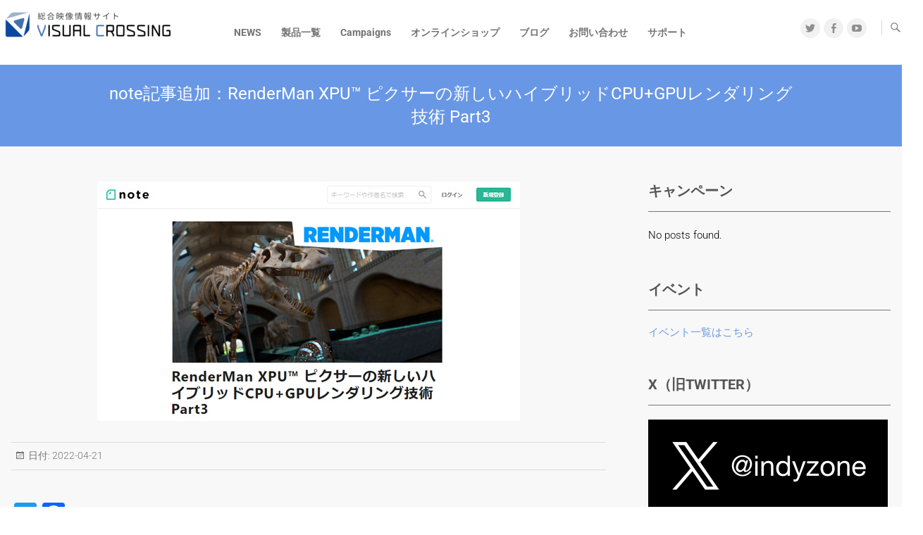

--- FILE ---
content_type: text/html; charset=UTF-8
request_url: https://indyzone.co.jp/archives/6791
body_size: 18541
content:
<!DOCTYPE html>
<html lang="ja">
<head>
<meta charset="UTF-8" />
<link rel="profile" href="http://gmpg.org/xfn/11" />
<link rel="pingback" href="https://indyzone.co.jp/xmlrpc.php" />
<title>note記事追加：RenderMan XPU™ ピクサーの新しいハイブリッドCPU+GPUレンダリング技術 Part3 &#8211; Visual Crossing</title>
<meta name='robots' content='max-image-preview:large' />
<link rel='dns-prefetch' href='//widget.tagembed.com' />
<link rel='dns-prefetch' href='//static.addtoany.com' />
<link rel='dns-prefetch' href='//www.googletagmanager.com' />
<link rel='dns-prefetch' href='//pagead2.googlesyndication.com' />
<link rel="alternate" type="application/rss+xml" title="Visual Crossing &raquo; フィード" href="https://indyzone.co.jp/feed" />
<link rel="alternate" type="application/rss+xml" title="Visual Crossing &raquo; コメントフィード" href="https://indyzone.co.jp/comments/feed" />
<script type="text/javascript" id="wpp-js" src="https://indyzone.co.jp/wp-content/plugins/wordpress-popular-posts/assets/js/wpp.min.js?ver=7.3.3" data-sampling="0" data-sampling-rate="100" data-api-url="https://indyzone.co.jp/wp-json/wordpress-popular-posts" data-post-id="6791" data-token="82ad8b5190" data-lang="0" data-debug="0"></script>
<link rel="alternate" title="oEmbed (JSON)" type="application/json+oembed" href="https://indyzone.co.jp/wp-json/oembed/1.0/embed?url=https%3A%2F%2Findyzone.co.jp%2Farchives%2F6791" />
<link rel="alternate" title="oEmbed (XML)" type="text/xml+oembed" href="https://indyzone.co.jp/wp-json/oembed/1.0/embed?url=https%3A%2F%2Findyzone.co.jp%2Farchives%2F6791&#038;format=xml" />
		
	<style id='wp-img-auto-sizes-contain-inline-css' type='text/css'>
img:is([sizes=auto i],[sizes^="auto," i]){contain-intrinsic-size:3000px 1500px}
/*# sourceURL=wp-img-auto-sizes-contain-inline-css */
</style>
<style id='wp-emoji-styles-inline-css' type='text/css'>

	img.wp-smiley, img.emoji {
		display: inline !important;
		border: none !important;
		box-shadow: none !important;
		height: 1em !important;
		width: 1em !important;
		margin: 0 0.07em !important;
		vertical-align: -0.1em !important;
		background: none !important;
		padding: 0 !important;
	}
/*# sourceURL=wp-emoji-styles-inline-css */
</style>
<style id='wp-block-library-inline-css' type='text/css'>
:root{--wp-block-synced-color:#7a00df;--wp-block-synced-color--rgb:122,0,223;--wp-bound-block-color:var(--wp-block-synced-color);--wp-editor-canvas-background:#ddd;--wp-admin-theme-color:#007cba;--wp-admin-theme-color--rgb:0,124,186;--wp-admin-theme-color-darker-10:#006ba1;--wp-admin-theme-color-darker-10--rgb:0,107,160.5;--wp-admin-theme-color-darker-20:#005a87;--wp-admin-theme-color-darker-20--rgb:0,90,135;--wp-admin-border-width-focus:2px}@media (min-resolution:192dpi){:root{--wp-admin-border-width-focus:1.5px}}.wp-element-button{cursor:pointer}:root .has-very-light-gray-background-color{background-color:#eee}:root .has-very-dark-gray-background-color{background-color:#313131}:root .has-very-light-gray-color{color:#eee}:root .has-very-dark-gray-color{color:#313131}:root .has-vivid-green-cyan-to-vivid-cyan-blue-gradient-background{background:linear-gradient(135deg,#00d084,#0693e3)}:root .has-purple-crush-gradient-background{background:linear-gradient(135deg,#34e2e4,#4721fb 50%,#ab1dfe)}:root .has-hazy-dawn-gradient-background{background:linear-gradient(135deg,#faaca8,#dad0ec)}:root .has-subdued-olive-gradient-background{background:linear-gradient(135deg,#fafae1,#67a671)}:root .has-atomic-cream-gradient-background{background:linear-gradient(135deg,#fdd79a,#004a59)}:root .has-nightshade-gradient-background{background:linear-gradient(135deg,#330968,#31cdcf)}:root .has-midnight-gradient-background{background:linear-gradient(135deg,#020381,#2874fc)}:root{--wp--preset--font-size--normal:16px;--wp--preset--font-size--huge:42px}.has-regular-font-size{font-size:1em}.has-larger-font-size{font-size:2.625em}.has-normal-font-size{font-size:var(--wp--preset--font-size--normal)}.has-huge-font-size{font-size:var(--wp--preset--font-size--huge)}.has-text-align-center{text-align:center}.has-text-align-left{text-align:left}.has-text-align-right{text-align:right}.has-fit-text{white-space:nowrap!important}#end-resizable-editor-section{display:none}.aligncenter{clear:both}.items-justified-left{justify-content:flex-start}.items-justified-center{justify-content:center}.items-justified-right{justify-content:flex-end}.items-justified-space-between{justify-content:space-between}.screen-reader-text{border:0;clip-path:inset(50%);height:1px;margin:-1px;overflow:hidden;padding:0;position:absolute;width:1px;word-wrap:normal!important}.screen-reader-text:focus{background-color:#ddd;clip-path:none;color:#444;display:block;font-size:1em;height:auto;left:5px;line-height:normal;padding:15px 23px 14px;text-decoration:none;top:5px;width:auto;z-index:100000}html :where(.has-border-color){border-style:solid}html :where([style*=border-top-color]){border-top-style:solid}html :where([style*=border-right-color]){border-right-style:solid}html :where([style*=border-bottom-color]){border-bottom-style:solid}html :where([style*=border-left-color]){border-left-style:solid}html :where([style*=border-width]){border-style:solid}html :where([style*=border-top-width]){border-top-style:solid}html :where([style*=border-right-width]){border-right-style:solid}html :where([style*=border-bottom-width]){border-bottom-style:solid}html :where([style*=border-left-width]){border-left-style:solid}html :where(img[class*=wp-image-]){height:auto;max-width:100%}:where(figure){margin:0 0 1em}html :where(.is-position-sticky){--wp-admin--admin-bar--position-offset:var(--wp-admin--admin-bar--height,0px)}@media screen and (max-width:600px){html :where(.is-position-sticky){--wp-admin--admin-bar--position-offset:0px}}

/*# sourceURL=wp-block-library-inline-css */
</style><style id='global-styles-inline-css' type='text/css'>
:root{--wp--preset--aspect-ratio--square: 1;--wp--preset--aspect-ratio--4-3: 4/3;--wp--preset--aspect-ratio--3-4: 3/4;--wp--preset--aspect-ratio--3-2: 3/2;--wp--preset--aspect-ratio--2-3: 2/3;--wp--preset--aspect-ratio--16-9: 16/9;--wp--preset--aspect-ratio--9-16: 9/16;--wp--preset--color--black: #000000;--wp--preset--color--cyan-bluish-gray: #abb8c3;--wp--preset--color--white: #ffffff;--wp--preset--color--pale-pink: #f78da7;--wp--preset--color--vivid-red: #cf2e2e;--wp--preset--color--luminous-vivid-orange: #ff6900;--wp--preset--color--luminous-vivid-amber: #fcb900;--wp--preset--color--light-green-cyan: #7bdcb5;--wp--preset--color--vivid-green-cyan: #00d084;--wp--preset--color--pale-cyan-blue: #8ed1fc;--wp--preset--color--vivid-cyan-blue: #0693e3;--wp--preset--color--vivid-purple: #9b51e0;--wp--preset--gradient--vivid-cyan-blue-to-vivid-purple: linear-gradient(135deg,rgb(6,147,227) 0%,rgb(155,81,224) 100%);--wp--preset--gradient--light-green-cyan-to-vivid-green-cyan: linear-gradient(135deg,rgb(122,220,180) 0%,rgb(0,208,130) 100%);--wp--preset--gradient--luminous-vivid-amber-to-luminous-vivid-orange: linear-gradient(135deg,rgb(252,185,0) 0%,rgb(255,105,0) 100%);--wp--preset--gradient--luminous-vivid-orange-to-vivid-red: linear-gradient(135deg,rgb(255,105,0) 0%,rgb(207,46,46) 100%);--wp--preset--gradient--very-light-gray-to-cyan-bluish-gray: linear-gradient(135deg,rgb(238,238,238) 0%,rgb(169,184,195) 100%);--wp--preset--gradient--cool-to-warm-spectrum: linear-gradient(135deg,rgb(74,234,220) 0%,rgb(151,120,209) 20%,rgb(207,42,186) 40%,rgb(238,44,130) 60%,rgb(251,105,98) 80%,rgb(254,248,76) 100%);--wp--preset--gradient--blush-light-purple: linear-gradient(135deg,rgb(255,206,236) 0%,rgb(152,150,240) 100%);--wp--preset--gradient--blush-bordeaux: linear-gradient(135deg,rgb(254,205,165) 0%,rgb(254,45,45) 50%,rgb(107,0,62) 100%);--wp--preset--gradient--luminous-dusk: linear-gradient(135deg,rgb(255,203,112) 0%,rgb(199,81,192) 50%,rgb(65,88,208) 100%);--wp--preset--gradient--pale-ocean: linear-gradient(135deg,rgb(255,245,203) 0%,rgb(182,227,212) 50%,rgb(51,167,181) 100%);--wp--preset--gradient--electric-grass: linear-gradient(135deg,rgb(202,248,128) 0%,rgb(113,206,126) 100%);--wp--preset--gradient--midnight: linear-gradient(135deg,rgb(2,3,129) 0%,rgb(40,116,252) 100%);--wp--preset--font-size--small: 13px;--wp--preset--font-size--medium: 20px;--wp--preset--font-size--large: 36px;--wp--preset--font-size--x-large: 42px;--wp--preset--spacing--20: 0.44rem;--wp--preset--spacing--30: 0.67rem;--wp--preset--spacing--40: 1rem;--wp--preset--spacing--50: 1.5rem;--wp--preset--spacing--60: 2.25rem;--wp--preset--spacing--70: 3.38rem;--wp--preset--spacing--80: 5.06rem;--wp--preset--shadow--natural: 6px 6px 9px rgba(0, 0, 0, 0.2);--wp--preset--shadow--deep: 12px 12px 50px rgba(0, 0, 0, 0.4);--wp--preset--shadow--sharp: 6px 6px 0px rgba(0, 0, 0, 0.2);--wp--preset--shadow--outlined: 6px 6px 0px -3px rgb(255, 255, 255), 6px 6px rgb(0, 0, 0);--wp--preset--shadow--crisp: 6px 6px 0px rgb(0, 0, 0);}:where(.is-layout-flex){gap: 0.5em;}:where(.is-layout-grid){gap: 0.5em;}body .is-layout-flex{display: flex;}.is-layout-flex{flex-wrap: wrap;align-items: center;}.is-layout-flex > :is(*, div){margin: 0;}body .is-layout-grid{display: grid;}.is-layout-grid > :is(*, div){margin: 0;}:where(.wp-block-columns.is-layout-flex){gap: 2em;}:where(.wp-block-columns.is-layout-grid){gap: 2em;}:where(.wp-block-post-template.is-layout-flex){gap: 1.25em;}:where(.wp-block-post-template.is-layout-grid){gap: 1.25em;}.has-black-color{color: var(--wp--preset--color--black) !important;}.has-cyan-bluish-gray-color{color: var(--wp--preset--color--cyan-bluish-gray) !important;}.has-white-color{color: var(--wp--preset--color--white) !important;}.has-pale-pink-color{color: var(--wp--preset--color--pale-pink) !important;}.has-vivid-red-color{color: var(--wp--preset--color--vivid-red) !important;}.has-luminous-vivid-orange-color{color: var(--wp--preset--color--luminous-vivid-orange) !important;}.has-luminous-vivid-amber-color{color: var(--wp--preset--color--luminous-vivid-amber) !important;}.has-light-green-cyan-color{color: var(--wp--preset--color--light-green-cyan) !important;}.has-vivid-green-cyan-color{color: var(--wp--preset--color--vivid-green-cyan) !important;}.has-pale-cyan-blue-color{color: var(--wp--preset--color--pale-cyan-blue) !important;}.has-vivid-cyan-blue-color{color: var(--wp--preset--color--vivid-cyan-blue) !important;}.has-vivid-purple-color{color: var(--wp--preset--color--vivid-purple) !important;}.has-black-background-color{background-color: var(--wp--preset--color--black) !important;}.has-cyan-bluish-gray-background-color{background-color: var(--wp--preset--color--cyan-bluish-gray) !important;}.has-white-background-color{background-color: var(--wp--preset--color--white) !important;}.has-pale-pink-background-color{background-color: var(--wp--preset--color--pale-pink) !important;}.has-vivid-red-background-color{background-color: var(--wp--preset--color--vivid-red) !important;}.has-luminous-vivid-orange-background-color{background-color: var(--wp--preset--color--luminous-vivid-orange) !important;}.has-luminous-vivid-amber-background-color{background-color: var(--wp--preset--color--luminous-vivid-amber) !important;}.has-light-green-cyan-background-color{background-color: var(--wp--preset--color--light-green-cyan) !important;}.has-vivid-green-cyan-background-color{background-color: var(--wp--preset--color--vivid-green-cyan) !important;}.has-pale-cyan-blue-background-color{background-color: var(--wp--preset--color--pale-cyan-blue) !important;}.has-vivid-cyan-blue-background-color{background-color: var(--wp--preset--color--vivid-cyan-blue) !important;}.has-vivid-purple-background-color{background-color: var(--wp--preset--color--vivid-purple) !important;}.has-black-border-color{border-color: var(--wp--preset--color--black) !important;}.has-cyan-bluish-gray-border-color{border-color: var(--wp--preset--color--cyan-bluish-gray) !important;}.has-white-border-color{border-color: var(--wp--preset--color--white) !important;}.has-pale-pink-border-color{border-color: var(--wp--preset--color--pale-pink) !important;}.has-vivid-red-border-color{border-color: var(--wp--preset--color--vivid-red) !important;}.has-luminous-vivid-orange-border-color{border-color: var(--wp--preset--color--luminous-vivid-orange) !important;}.has-luminous-vivid-amber-border-color{border-color: var(--wp--preset--color--luminous-vivid-amber) !important;}.has-light-green-cyan-border-color{border-color: var(--wp--preset--color--light-green-cyan) !important;}.has-vivid-green-cyan-border-color{border-color: var(--wp--preset--color--vivid-green-cyan) !important;}.has-pale-cyan-blue-border-color{border-color: var(--wp--preset--color--pale-cyan-blue) !important;}.has-vivid-cyan-blue-border-color{border-color: var(--wp--preset--color--vivid-cyan-blue) !important;}.has-vivid-purple-border-color{border-color: var(--wp--preset--color--vivid-purple) !important;}.has-vivid-cyan-blue-to-vivid-purple-gradient-background{background: var(--wp--preset--gradient--vivid-cyan-blue-to-vivid-purple) !important;}.has-light-green-cyan-to-vivid-green-cyan-gradient-background{background: var(--wp--preset--gradient--light-green-cyan-to-vivid-green-cyan) !important;}.has-luminous-vivid-amber-to-luminous-vivid-orange-gradient-background{background: var(--wp--preset--gradient--luminous-vivid-amber-to-luminous-vivid-orange) !important;}.has-luminous-vivid-orange-to-vivid-red-gradient-background{background: var(--wp--preset--gradient--luminous-vivid-orange-to-vivid-red) !important;}.has-very-light-gray-to-cyan-bluish-gray-gradient-background{background: var(--wp--preset--gradient--very-light-gray-to-cyan-bluish-gray) !important;}.has-cool-to-warm-spectrum-gradient-background{background: var(--wp--preset--gradient--cool-to-warm-spectrum) !important;}.has-blush-light-purple-gradient-background{background: var(--wp--preset--gradient--blush-light-purple) !important;}.has-blush-bordeaux-gradient-background{background: var(--wp--preset--gradient--blush-bordeaux) !important;}.has-luminous-dusk-gradient-background{background: var(--wp--preset--gradient--luminous-dusk) !important;}.has-pale-ocean-gradient-background{background: var(--wp--preset--gradient--pale-ocean) !important;}.has-electric-grass-gradient-background{background: var(--wp--preset--gradient--electric-grass) !important;}.has-midnight-gradient-background{background: var(--wp--preset--gradient--midnight) !important;}.has-small-font-size{font-size: var(--wp--preset--font-size--small) !important;}.has-medium-font-size{font-size: var(--wp--preset--font-size--medium) !important;}.has-large-font-size{font-size: var(--wp--preset--font-size--large) !important;}.has-x-large-font-size{font-size: var(--wp--preset--font-size--x-large) !important;}
/*# sourceURL=global-styles-inline-css */
</style>

<style id='classic-theme-styles-inline-css' type='text/css'>
/*! This file is auto-generated */
.wp-block-button__link{color:#fff;background-color:#32373c;border-radius:9999px;box-shadow:none;text-decoration:none;padding:calc(.667em + 2px) calc(1.333em + 2px);font-size:1.125em}.wp-block-file__button{background:#32373c;color:#fff;text-decoration:none}
/*# sourceURL=/wp-includes/css/classic-themes.min.css */
</style>
<link rel='stylesheet' id='ctf_styles-css' href='https://indyzone.co.jp/wp-content/plugins/custom-twitter-feeds/css/ctf-styles.min.css?ver=2.3.1' type='text/css' media='all' />
<link rel='stylesheet' id='searchandfilter-css' href='https://indyzone.co.jp/wp-content/plugins/search-filter/style.css?ver=1' type='text/css' media='all' />
<link rel='stylesheet' id='wordpress-popular-posts-css-css' href='https://indyzone.co.jp/wp-content/plugins/wordpress-popular-posts/assets/css/wpp.css?ver=7.3.3' type='text/css' media='all' />
<link rel='stylesheet' id='parent-style-css' href='https://indyzone.co.jp/wp-content/themes/freesia-empire/style.css?ver=6.9' type='text/css' media='all' />
<link rel='stylesheet' id='fontawesome-css' href='https://indyzone.co.jp/wp-content/themes/indyzone-corporate/css/fontawesome-free-5.10.1-web.min.css?ver=6.9' type='text/css' media='all' />
<link rel='stylesheet' id='freesiaempire-style-css' href='https://indyzone.co.jp/wp-content/themes/indyzone-corporate/style.css?ver=6.9' type='text/css' media='all' />
<link rel='stylesheet' id='freesiaempire_google_fonts-css' href='https://indyzone.co.jp/wp-content/fonts/efa54484de2a556cb1d42530558d2b79.css?ver=6.9' type='text/css' media='all' />
<link rel='stylesheet' id='genericons-css' href='https://indyzone.co.jp/wp-content/plugins/jetpack/_inc/genericons/genericons/genericons.css?ver=3.1' type='text/css' media='all' />
<link rel='stylesheet' id='freesiaempire-responsive-css' href='https://indyzone.co.jp/wp-content/themes/freesia-empire/css/responsive.css?ver=6.9' type='text/css' media='all' />
<link rel='stylesheet' id='freesiaempire-animate-css' href='https://indyzone.co.jp/wp-content/themes/freesia-empire/assets/wow/css/animate.min.css?ver=6.9' type='text/css' media='all' />
<link rel='stylesheet' id='upw_theme_standard-css' href='https://indyzone.co.jp/wp-content/plugins/ultimate-posts-widget/css/upw-theme-standard.min.css?ver=6.9' type='text/css' media='all' />
<link rel='stylesheet' id='addtoany-css' href='https://indyzone.co.jp/wp-content/plugins/add-to-any/addtoany.min.css?ver=1.16' type='text/css' media='all' />
<link rel='stylesheet' id='wp-paginate-css' href='https://indyzone.co.jp/wp-content/plugins/wp-paginate/css/wp-paginate.css?ver=2.2.4' type='text/css' media='screen' />
<script type="text/javascript" src="https://indyzone.co.jp/wp-includes/js/jquery/jquery.min.js?ver=3.7.1" id="jquery-core-js"></script>
<script type="text/javascript" src="https://indyzone.co.jp/wp-includes/js/jquery/jquery-migrate.min.js?ver=3.4.1" id="jquery-migrate-js"></script>
<script type="text/javascript" id="addtoany-core-js-before">
/* <![CDATA[ */
window.a2a_config=window.a2a_config||{};a2a_config.callbacks=[];a2a_config.overlays=[];a2a_config.templates={};a2a_localize = {
	Share: "共有",
	Save: "ブックマーク",
	Subscribe: "購読",
	Email: "メール",
	Bookmark: "ブックマーク",
	ShowAll: "すべて表示する",
	ShowLess: "小さく表示する",
	FindServices: "サービスを探す",
	FindAnyServiceToAddTo: "追加するサービスを今すぐ探す",
	PoweredBy: "Powered by",
	ShareViaEmail: "メールでシェアする",
	SubscribeViaEmail: "メールで購読する",
	BookmarkInYourBrowser: "ブラウザにブックマーク",
	BookmarkInstructions: "このページをブックマークするには、 Ctrl+D または \u2318+D を押下。",
	AddToYourFavorites: "お気に入りに追加",
	SendFromWebOrProgram: "任意のメールアドレスまたはメールプログラムから送信",
	EmailProgram: "メールプログラム",
	More: "詳細&#8230;",
	ThanksForSharing: "共有ありがとうございます !",
	ThanksForFollowing: "フォローありがとうございます !"
};


//# sourceURL=addtoany-core-js-before
/* ]]> */
</script>
<script type="text/javascript" defer src="https://static.addtoany.com/menu/page.js" id="addtoany-core-js"></script>
<script type="text/javascript" defer src="https://indyzone.co.jp/wp-content/plugins/add-to-any/addtoany.min.js?ver=1.1" id="addtoany-jquery-js"></script>
<script type="text/javascript" src="https://indyzone.co.jp/wp-content/themes/freesia-empire/js/freesiaempire-main.js?ver=6.9" id="freesiaempire-main-js"></script>
<script type="text/javascript" src="https://indyzone.co.jp/wp-content/themes/freesia-empire/js/freesiaempire-sticky-scroll.js?ver=6.9" id="sticky-scroll-js"></script>
<script type="text/javascript" src="https://indyzone.co.jp/wp-content/themes/freesia-empire/assets/wow/js/wow.min.js?ver=6.9" id="wow-js"></script>
<script type="text/javascript" src="https://indyzone.co.jp/wp-content/themes/freesia-empire/assets/wow/js/wow-settings.js?ver=6.9" id="wow-settings-js"></script>

<!-- Site Kit によって追加された Google タグ（gtag.js）スニペット -->
<!-- Google アナリティクス スニペット (Site Kit が追加) -->
<script type="text/javascript" src="https://www.googletagmanager.com/gtag/js?id=GT-TNH9SNM" id="google_gtagjs-js" async></script>
<script type="text/javascript" id="google_gtagjs-js-after">
/* <![CDATA[ */
window.dataLayer = window.dataLayer || [];function gtag(){dataLayer.push(arguments);}
gtag("set","linker",{"domains":["indyzone.co.jp"]});
gtag("js", new Date());
gtag("set", "developer_id.dZTNiMT", true);
gtag("config", "GT-TNH9SNM");
//# sourceURL=google_gtagjs-js-after
/* ]]> */
</script>
<link rel="https://api.w.org/" href="https://indyzone.co.jp/wp-json/" /><link rel="alternate" title="JSON" type="application/json" href="https://indyzone.co.jp/wp-json/wp/v2/posts/6791" /><link rel="EditURI" type="application/rsd+xml" title="RSD" href="https://indyzone.co.jp/xmlrpc.php?rsd" />
<meta name="generator" content="WordPress 6.9" />
<link rel="canonical" href="https://indyzone.co.jp/archives/6791" />
<link rel='shortlink' href='https://indyzone.co.jp/?p=6791' />
<meta name="generator" content="Site Kit by Google 1.171.0" /><!-- Global site tag (gtag.js) - Google Analytics -->
<script async src="https://www.googletagmanager.com/gtag/js?id=UA-125404368-1"></script>
<script>
  window.dataLayer = window.dataLayer || [];
  function gtag(){dataLayer.push(arguments);}
  gtag('js', new Date());

  gtag('config', 'UA-125404368-1');
</script>            <style id="wpp-loading-animation-styles">@-webkit-keyframes bgslide{from{background-position-x:0}to{background-position-x:-200%}}@keyframes bgslide{from{background-position-x:0}to{background-position-x:-200%}}.wpp-widget-block-placeholder,.wpp-shortcode-placeholder{margin:0 auto;width:60px;height:3px;background:#dd3737;background:linear-gradient(90deg,#dd3737 0%,#571313 10%,#dd3737 100%);background-size:200% auto;border-radius:3px;-webkit-animation:bgslide 1s infinite linear;animation:bgslide 1s infinite linear}</style>
            	<meta name="viewport" content="width=device-width" />
	
<!-- Site Kit が追加した Google AdSense メタタグ -->
<meta name="google-adsense-platform-account" content="ca-host-pub-2644536267352236">
<meta name="google-adsense-platform-domain" content="sitekit.withgoogle.com">
<!-- Site Kit が追加した End Google AdSense メタタグ -->

<!-- Google AdSense スニペット (Site Kit が追加) -->
<script type="text/javascript" async="async" src="https://pagead2.googlesyndication.com/pagead/js/adsbygoogle.js?client=ca-pub-4199584732812018&amp;host=ca-host-pub-2644536267352236" crossorigin="anonymous"></script>

<!-- (ここまで) Google AdSense スニペット (Site Kit が追加) -->
<link rel="icon" href="https://indyzone.co.jp/wp-content/uploads/2023/04/cropped-iz-32x32.png" sizes="32x32" />
<link rel="icon" href="https://indyzone.co.jp/wp-content/uploads/2023/04/cropped-iz-192x192.png" sizes="192x192" />
<link rel="apple-touch-icon" href="https://indyzone.co.jp/wp-content/uploads/2023/04/cropped-iz-180x180.png" />
<meta name="msapplication-TileImage" content="https://indyzone.co.jp/wp-content/uploads/2023/04/cropped-iz-270x270.png" />
		<style type="text/css" id="wp-custom-css">
			p {
	line-height:1.8em;
}

/* --------------------------------------------
	ボタン
-------------------------------------------- */

/* ボタン(オレンジ) */

.izpromobutton-orange {
    position: relative;
    display: inline-block;
    padding: 0.5em 0.75em;
    text-decoration: none;
    color: #fff !important;
    background: #FF6600;/*背景色*/
    border-bottom: solid 2px #d27d00;/*少し濃い目の色に*/
    border-radius: 4px;/*角の丸み*/
    box-shadow: inset 0 2px 0 rgba(255,255,255,0.2), 0 2px 2px rgba(0, 0, 0, 0.19);
    font-weight: bold;
}

.izpromobutton-orange:active {
    border-bottom: solid 2px #fd9535;
    box-shadow: 0 0 2px rgba(0, 0, 0, 0.30);
}


/* ボタン(共通) */

.square_btn {
    display: inline-block;
    padding: 0.3em 1em;
    text-decoration: none;
    border-radius: 3px;
    transition: .4s;
	font-weight:bold; 
	font-size:16px;     
}

/* ボタン(steelblue) */
.square_btn.square_btn-steelblue {
    color: #4682b4 !important;
    border: solid 2px #4682b4;
}

.square_btn.square_btn-steelblue:hover {
    background: #4682b4;
    color: #FFF !important;
}

/* ボタン(darkorange) */

.square_btn.square_btn-darkorange {
    color: #ff6600 !important;
    border: solid 2px #ff6600;
}

.square_btn.square_btn-darkorange:hover {
    background: #ff6600;
    color: #FFF !important;
}

/* ボタン[色逆](lightorange) */

.square_btn.square_btn-lightorange {
  background: #fcb434;
  color: #000 !important;
  border: solid 2px #fcb434;
  padding: 0.5em 4em;
}

.square_btn.square_btn-lightorange:hover {
  color: #fcb434 !important;
  border: solid 2px #fcb434;
  background: #FFF;
}

/* ボタン(pink) */
.square_btn.square_btn-pink {
    color: #f24fb9 !important;
    border: solid 2px #f24fb9;
}

.square_btn.square_btn-pink:hover {
    background: #f24fb9;
    color: #FFF !important;
}

/* ボタン(darkgray) */

.square_btn.square_btn-darkgray {
    color: #fff !important;
    background-color: #545d66;
    text-decoration: none;
}

.square_btn.square_btn-darkgray:hover {
    background: #697480;
    color: #FFF !important;
}

/* 購入ボタン */

.btnbase,
a.btnbase,
button.btnbase {
  font-size: 1.6rem;
  font-weight: 700;
  line-height: 1.5;
  position: relative;
  display: inline-block;
  padding: 1rem 4rem;
  cursor: pointer;
  -webkit-user-select: none;
  -moz-user-select: none;
  -ms-user-select: none;
  user-select: none;
  -webkit-transition: all 0.3s;
  transition: all 0.3s;
  text-align: center;
  vertical-align: middle;
  text-decoration: none;
  letter-spacing: 0.1em;
  color: #212529;
  border-radius: 0.5rem;
}
	
.btn--lightblue,
a.btn--lightblue {
  color: #fff;
  background-color: #6897e5;
}
.btn--lightblue:hover,
a.btn--lightblue:hover {
  color: #fff;
  background: #6690d6;
}

/* オレンジ */

.btn--orange,
a.btn--orange {
  color: #fff;
  background-color: #ff6600;
}
.btn--orange:hover,
a.btn--orange:hover {
  color: #fff;
  background: #e75c00;
}


/* PDF用簡易ボタン */

.pdfopen01{
    width:220px;
    height:35px;
    line-height:35px;
}
.pdfopen01 a{
    display:block;
    width:100%;
    height:100%;
    text-decoration: none;
    background:#303978;
    text-align:center;
    color:#FFFFFF !important;
    font-size:18px;
    border-radius:2px;
    -webkit-border-radius:2px;
    -moz-border-radius:2px;
}
.pdfopen01 a:hover{
    background:#3E4A9C;
    color:#FFFFFF !important;
    margin-left:0px;
    margin-top:1px;
    box-shadow:none;
}




/* --------------------------------------------
	小見出し
-------------------------------------------- */

/* 小見出し(グレー) */

.subheading-left {
	font-weight:bold; 
	font-size:16px; 
	line-height:22px;
	padding:5px;
	margin:30px 0 20px 0;
	border-bottom: #666 1px dotted;
}

.subheading-left.subheading-left-gray {
	border-left: #666 10px solid;
}

/* 下線あり steelblue */
.subheading-left.subheading-steelblue {
	border-left: #4682b4 10px solid;
    }

/* 下線あり orange */
.subheading-left.subheading-orange {
	border-left: #FF6600 10px solid;
    }

/* 下線無し steelblue */
.subheading-noborder-steelblue {
    font-size: 16px;
    color: #4682b4;
    font-weight: bold;
    }

/* 下線無し orange */
.subheading-noborder-orange {
    font-size: 16px;
    color: #FF6600;
    font-weight: bold;
    }

/* 小見出し(ピンク) */
.subheading-left.subheading-left-pink {
	border-left: #f24fb9 10px solid;
}

/*イベント(大)タイトル用*/
.eventtitle { /* 共通 */
	color:#000;
	font-weight:bold; 
	font-size:20px !important; 
	font-family:'ヒラギノ角ゴ Pro W3', 'Hiragino Kaku Gothic Pro', 'メイリオ', Meiryo, Osaka, 'ＭＳ Ｐゴシック', 'MS PGothic', sans-serif;
	border-bottom: #333 1px dotted;
	line-height:150% !important;
	padding:0 0 3px 8px;
	margin:0px 0 10px 0;
}

/*houdini イベント(大)タイトル用*/
.eventtitle.eventtitle_h {
	border-left: #ff6600 10px solid;
}

/*Nuke イベント(大)タイトル用*/
.eventtitle.eventtitle_brown {
	border-left: #a52a2a 10px solid;
}

/*Mari イベント(大)タイトル用*/
.eventtitle.eventtitle_steelblue {
	border-left: #4682b4 10px solid;
}

/* event index subheading*/
.eventindex-subheading {
 	font-size: 16px; 
	font-weight: bold; 
	padding: 5px 10px; 
	border-radius: 5px; 
	background-color: #f4f3f3;
}

/*イベント(小)タイトル用*/
.mtitle {
	border-bottom:#333 1px dotted; 
	padding:0 0 1px 8px; 
	font-size:16px; 
	font-weight:bold; 
	margin :30px 0;
}

/*Houdini イベント(小)タイトル用*/
.mtitle.mtitle_h {
	border-left:#F60 7px solid; 
}

/*Nuke イベント(小)タイトル用*/
.mtitle.mtitle_brown {
	border-left:#a52a2a 7px solid;
}

/* コンテスト 見出し*/
.contest_title_blue {
	font-weight: bold; color: #222; font-size:2.0rem; text-shadow: 0 0 5px white;
  padding: 1.0em 0.8em 0.9em 1.0em; border-radius:10px;
  background: -webkit-repeating-linear-gradient(-45deg, #cce7ff, #cce7ff 3px,#e9f4ff 3px, #e9f4ff 7px);
  background: repeating-linear-gradient(-45deg, #cce7ff, #cce7ff 3px,#e9f4ff 3px, #e9f4ff 7px);
}

.contest_title_yellow {
	font-weight: bold; color: #222; font-size:2.0rem; text-shadow: 0 0 5px white;
  padding: 1.0em 0.8em 0.9em 1.0em; border-radius:10px;
  background: -webkit-repeating-linear-gradient(-45deg, #fffdcc, #fffbcc 3px,#fffde9 3px, #feffe9 7px);
  background: repeating-linear-gradient(-45deg, #fffdcc, #fffbcc 3px,#fffde9 3px, #feffe9 7px);
}

.contest_title_grayblue {
	font-weight: bold; color: #222; font-size:2.0rem; text-shadow: 0 0 5px white;
  padding: 1.0em 0.8em 0.9em 1.0em; border-radius:10px;
  background: -webkit-repeating-linear-gradient(-45deg, #c0d0eb, #e9edff 3px,#e1e6ed 3px, #9caed1 7px);
  background: repeating-linear-gradient(-45deg, #c0d0eb, #e9edff 3px,#e1e6ed 3px, #9caed1 7px);
}

.contest_title_bronze {
	font-weight: bold; color: #222; font-size:2.0rem; text-shadow: 0 0 5px white;
  padding: 1.0em 0.8em 0.9em 1.0em; border-radius:10px;
  background: -webkit-repeating-linear-gradient(-45deg, #fff7e0, #ffe7a6 3px,#ffdd81 3px, #f5dd9b 7px);
  background: repeating-linear-gradient(-45deg, #fff7e0, #ffe7a6 3px,#ffdd81 3px, #f5dd9b 7px);
}

/* iz-header 変更 */
h2.iz-header {
  padding: 0.4em 0.5em;/*文字の上下 左右の余白*/
  color: #494949;/*文字色*/
  background: #f4f4f4;/*背景色*/
  border-left: solid 5px #7db4e6;/*左線*/
  border-bottom: solid 3px #d7d7d7;/*下線*/
  margin-top: 4rem;
  margin-bottom: 1rem;
}

h2.iz-headertop {
  padding: 0.4em 0.5em;/*文字の上下 左右の余白*/
  color: #494949;/*文字色*/
  background: #f4f4f4;/*背景色*/
  border-left: solid 5px #7db4e6;/*左線*/
  border-bottom: solid 3px #d7d7d7;/*下線*/
  margin-bottom: 1rem;
}

h2.iz-headertop span {
  display: block; /* ブロック要素に変更して改行 */
  font-size: 0.8em; /* フォントサイズを小さく */
  color: #777; /* 2行目の色を少し薄く (オプション) */
  margin-top: 0.2em; /* 上部の余白調整 */
}

h3.iz-header {
    background-color: #f8f8f8;
    color: #000;
    padding: 0px 0px 5px;
    margin-top: 4rem;
    margin-bottom: 1.8rem;
    font-size: 1.4rem;
    border-bottom: 2px solid #ccc;
    border-image: linear-gradient(to right, black 0%, white 100%) 1;
    font-weight: bold;
}

/* h3 小見出しccc border */
h3.leftborder-ccc {
	font-size:2.4em; 
	border-left:10px solid #ccc;
	padding-left:12px; 
	padding-bottom:0;
}

/* h1 小見出し2色 border */
h1.izline {
  border-bottom: solid 3px #ccc;
  position: relative;
}

h1.izline:after {
  position: absolute;
  content: " ";
  display: block;
  border-bottom: solid 3px #506dcf;
  bottom: -3px;
  width: 30%;
}

/* ------------------------ 
YouTubeレスポンシブサイズ
----------------------- */
.youtube {
    position: relative;
    max-width: 100%;
    padding-top: 56.25%;
}
.youtube iframe {
    position: absolute;
    top: 0;
    right: 0;
    width: 100%;
    height: 100%;
}

/* -------------------------
フォントサイズ
------------------------- */

.text12pt {
	font-size: 12px;
	line-height: 18px;
}

/* -------------------------
グリッドシステム
-------------------------- */

.row {
  position: relative;
  width: 100%;
}

.row [class^="col"] {
  float: left;
  margin: 0.5rem 2%;
  min-height: 0.125rem;
}

.col-1,
.col-2,
.col-3,
.col-4,
.col-5,
.col-6,
.col-7,
.col-8,
.col-9,
.col-10,
.col-11,
.col-12 {
  width: 96%;
}

.col-1-sm {
  width: 4.33%;
}

.col-2-sm {
  width: 12.66%;
}

.col-3-sm {
  width: 21%;
}

.col-4-sm {
  width: 29.33%;
}

.col-5-sm {
  width: 37.66%;
}

.col-6-sm {
  width: 46%;
}

.col-7-sm {
  width: 54.33%;
}

.col-8-sm {
  width: 62.66%;
}

.col-9-sm {
  width: 71%;
}

.col-10-sm {
  width: 79.33%;
}

.col-11-sm {
  width: 87.66%;
}

.col-12-sm {
  width: 96%;
}

.row::after {
	content: "";
	display: table;
	clear: both;
}

.hidden-sm {
  display: none;
}



@media only screen and (min-width: 45em) {  /* 720px */
  .col-1 {
    width: 4.33%;
  }

  .col-2 {
    width: 12.66%;
  }

  .col-3 {
    width: 21%;
  }

  .col-4 {
    width: 29.33%;
  }

  .col-5 {
    width: 37.66%;
  }

  .col-6 {
    width: 46%;
  }

  .col-7 {
    width: 54.33%;
  }

  .col-8 {
    width: 62.66%;
  }

  .col-9 {
    width: 71%;
  }

  .col-10 {
    width: 79.33%;
  }

  .col-11 {
    width: 87.66%;
  }

  .col-12 {
    width: 96%;
  }

  .hidden-sm {
    display: block;
  }
}

	.rm-note {
		border: #ffeaae 1px solid;
		border-radius: 5px;
		padding: 10px;
		background-color: #fffdf6;
	}
	
	.rm-alert {
		border: #d04437 1px solid;
		border-radius: 5px;
		padding: 10px;
		background-color: #fff8f7;
	}
	
	.rm-releaseindex {
		border: #4269b8 1px solid;
		padding: 10px;
		background-color: #f7f7f7;
		margin-bottom: 40px;
	}

/* bootstrap マージン */

.mt-0 {
	margin-top: 0px;
}

.mt-1 {
	margin-top: 10px;
}

.mt-2 {
	margin-top: 20px;
}

.mt-3 {
	margin-top: 30px;
}

.mt-4 {
	margin-top: 40px;
}

.mt-5 {
	margin-top: 50px;
}

.mt-6 {
	margin-top: 60px;
}

.mt-7 {
	margin-top: 70px;
}

.mt-8 {
	margin-top: 80px;
}

.mt-9 {
	margin-top: 90px;
}

.mt-10 {
	margin-top: 100px;
}

.mb-0 {
	margin-bottom: 0px;
}

.mb-1 {
	margin-bottom: 10px;
}

.mb-2 {
	margin-bottom: 20px;
}

.mb-3 {
	margin-bottom: 30px;
}

.mb-4 {
	margin-bottom: 40px;
}

.mb-5 {
	margin-bottom: 50px;
}

.mb-6 {
	margin-bottom: 60px;
}

.mb-7 {
	margin-bottom: 70px;
}

.mb-8 {
	margin-bottom: 80px;
}

.mb-9 {
	margin-bottom: 90px;
}

.mb-10 {
	margin-bottom: 100px;
}


.my-0 {
	margin: 0px 0px;
}

.my-1 {
	margin: 10px 0;
}

.my-2 {
	margin: 20px 0;
}

.my-3 {
	margin: 30px 0;
}

.my-4 {
	margin: 40px 0;
}

.my-5 {
	margin: 50px 0;
}

.my-6 {
	margin: 60px 0;
}

.my-7 {
	margin: 70px 0;
}

.my-8 {
	margin: 80px 0;
}

.my-9 {
	margin: 90px 0;
}

.my-10 {
	margin: 100px 0;
}


.mx-1 {
	margin: 0 10px;
}

.mx-2 {
	margin: 0 20px;
}

.mx-3 {
	margin: 0 30px;
}

.mx-4 {
	margin: 0 40px;
}

.mx-5 {
	margin: 0 50px;
}

.mx-6 {
	margin: 0 60px;
}

/* 追加 */
.frame-sd {
	display: inline-block;
	box-shadow: 0px 0px 20px -5px rgba(0, 0, 0, 0.8);
}

.img-fluid {
max-width: 100%;
height: auto;
}

.btn-flat-dodgerblue {
  position: relative;
  display: inline-block;
  font-weight: bold;
  padding: 0.5em 2em;
  text-decoration: none !important;
  color: #fefefe !important;
  background: #0099ff;
  transition: .4s;
	border-radius:6px;
}

.btn-flat-dodgerblue:hover {
  background: #0082d9;
  color: #FFF !important;
	text-decoration: none;
}

.btn-flat-dodgerblue:visited {
  background: #0099ff;
  color: #FFF !important;
	text-decoration: none;
}

.btn-flat-orange {
  position: relative;
  display: inline-block;
  font-weight: bold;
  padding: 0.5em 2em;
  text-decoration: none;
  color: #fefefe !important;
  background: #ff6600;
  transition: .4s;
}

.btn-flat-orange:hover {
  background: #ff8c00;
  color: #FFF !important;
}

.btn-flat-orange:visited {
  background: #ff6600;
  color: #FFF !important;
}

li {
margin-bottom: 10px;
}

img.imgmy30 {
margin-top: 30px;
margin-bottom: 30px;
}

/*アコーディオン*/

.ac-box{
width: auto;
margin: 30px auto 5px;
}

.ac-box label{
max-width: 500px;
font-size: 20px;
font-weight: bold;
text-align: center;
background: #4577bc;
margin: auto;
line-height: 50px;
position: relative;
display: block;
height: 50px;
border-radius: 8px;
cursor: pointer;
color: #fff;
transition: all 0.5s;
}

.ac-box label:hover{
background: rgba( 49, 93, 153, 0.55 );
-webkit-transition: all .3s;
transition: all .3s;
}

.ac-box input{
display: none;
}

.ac-box label:after{
color: #fff;
font-family:"FontAwesome";
content:" \f078";
}

.ac-box input:checked ~ label::after {
color: #fff;
font-family:"FontAwesome";
content:" \f077";
}

.ac-box div{
height: 0px;
padding: 0px;
overflow: hidden;
opacity: 0;
transition: 0.5s;
}

.ac-box input:checked ~ div{
height: auto;
padding: 5px;
background: #f4f4f4;
opacity: 1;
}

.ac-box div p{
color: #333;
line-height: 23px;
font-size: 14px;
padding: 20px;
text-align: justify;
}
.ac-small p{
margin-bottom: 0px;
}

/* アコーディオン フッター */

.ac-box-normal{
    width: auto;
    }
    
    .ac-box-normal input{
    display: none;
    }
       
    .ac-box-normal div{
    height: 0px;
    padding: 0px;
    overflow: hidden;
    opacity: 0;
    transition: 0.5s;
    }
    
    .ac-box-normal input:checked ~ div{
    height: auto;
    /* padding: 5px; */
    /* background: #f4f4f4; */
    opacity: 1;
    }

    .ac-small-normal  ul li{
        margin-bottom: 0px;
        margin-left: 5px;
    }

/*テーブル(仮)*/

.table_price01 {
border-collapse: collapse;
text-align: left;
line-height: 1.5;
border: 1px solid #ccc;
}
.table_price01 th {
padding: 10px;
font-weight: bold;
border-top: 1px solid #ccc;
border-right: 1px solid #ccc;
border-bottom: 1px solid #ccc;
background: #6577FC;
color: #ffffff;
}

/*ナビゲーションメニュー 文字ブロック間*/

.main-navigation a {
    padding: 15px 12px;
}

/* クーポンコード用 */

h2.coupon1 {
  position: relative;
  padding: 2rem 3rem calc(1rem + 16px);
  background: #ffca10;
}

h2.coupon1:before {
  position: absolute;
  top: 0px;
  left: 0px;
  width: 100%;
  height: 100%;
  content: '';
  border: 4px solid #000;
}


p.has-text-color a{color:inherit}
p.has-background{padding:20px 30px}
div.has-text-color a{color:inherit}
div.has-background{padding:20px 30px}
.has-very-light-gray-color{color:#eee}
.has-very-light-gray-color{color:#eee}
.has-very-dark-gray-background-color{background-color:#313131}

/* 目次 */

.page-contents {
	background-color: #efefef; 
	padding: 20px; 
	border-radius: 5px; 
	border: #ccc 1px solid; 
	margin: 30px 0;
}

.page-contents li {
	margin-left: 10px;
}

/* コピーライト */

.pixarcopyright {
  position: relative;
  bottom: 0.1em; 
  max-width: 1000px; 
  text-align: center; 
  top: -14px; 
  margin-bottom: -24px; 
  left: 0px; 
  color: black;
}

/* ページ内リンクでのずれ解消 (class→section h2使用) */

section h2 {
  padding-top: 100px;
  margin-top:-100px;
}

/* FAQ スタイル01 */

.faq01 dt {
    margin-bottom: 1em;
    color: #333333;
    font-weight: 600;
}

.faq01 dt::before,
.faq01 dd::before {
    margin-right: .4em;
}

.faq01 dt::before {
    content: "Q.";
}

.faq01 dd {
    margin: 0 0 2.5em;
    padding: 1em 1.5em;
    background-color: #f2f2f2;
    color: #333333;
    padding-left: 2.4em;
    text-indent: -1.5em;
}

.faq01 dd::before {
    content: "A. ";
    font-weight: bold;
}

.page-header {
max-width: 100%;
}

#content {
max-width: 100%;
}

.site-footer {
width: 100%;
}

.entry-header {
    max-width: 1000px;
    margin: auto;
}

.addtoany_content {
    max-width: 1000px;
}

/* ------------------------ 
レスポンシブサイズ
----------------------- */

@media screen and (max-width: 768px) {
    div[style*="width:23%"] {
        width: 48% !important;
        display: inline-block !important;
    }
}

/* ------------------------ 
記事_アコーディオン
----------------------- */

.twinmotion-accordion-fake {
  max-width: 700px;
  margin: 30px auto 30px auto;
  font-family: "Segoe UI", "Hiragino Sans", Arial, sans-serif;
  background: #f6f8fa;
  border-radius: 8px;
  box-shadow: 0 2px 12px rgba(0,0,0,0.04);
  border: 1px solid #e0e5ec;
}
.twinmotion-accordion-fake summary {
  cursor: pointer;
  font-weight: bold;
  background: #2d72d9;
  color: #fff;
  padding: 17px 22px;
  border-radius: 8px 8px 0 0;
  font-size: 1.09em;
  outline: none;
  list-style: none;
  transition: background 0.2s;
  position: relative;
}
.twinmotion-accordion-fake summary::-webkit-details-marker { display: none; }
.twinmotion-accordion-fake[open] summary {
  background: #174782;
}
.twinmotion-accordion-fake .content {
  padding: 18px 22px 22px 22px;
  color: #222;
  line-height: 1.7;
  background: #f6f8fa;
  border-radius: 0 0 8px 8px;
}
.twinmotion-accordion-fake .q-label {
  font-weight: bold;
  color: #2d72d9;
  margin-bottom: 8px;
  display: block;
  font-size: 1.03em;
}
.twinmotion-accordion-fake .note {
  display: inline-block;
  margin-top: 14px;
  background: #fffbe7;
  border-left: 5px solid #f7d063;
  padding: 7px 10px;
  border-radius: 6px;
  color: #6b5c1d;
  font-size: 0.97em;
}
@media (max-width: 600px) {
  .twinmotion-accordion-fake {
    margin: 18px 2% 18px 2%;
  }
  .twinmotion-accordion-fake summary,
  .twinmotion-accordion-fake .content {
    padding-left: 10px;
    padding-right: 10px;
    font-size: 0.97em;
  }
}

/* WordPress Popular Posts */
aside.widget .wpp-list {
	max-width: 340px;
}
aside.widget .wpp-thumbnail {
	margin-bottom: 0.3rem;
}
aside.widget  .wpp-post-title {
	font-weight: 700;
}

/* YARPP */
aside.widget .yarpp-thumbnail > img, aside.widget .yarpp-thumbnail-default {
	height: initial;
	width: 340px;
	max-width: 100%;
}
aside.widget .yarpp-thumbnails-horizontal .yarpp-thumbnail {
	height: initial;
	width: 340px;
	max-width: 100%;
	border: none;
}
aside.widget .yarpp-thumbnails-horizontal .yarpp-thumbnail-title {
  width: 100%;
	color: #747474;
}		</style>
		<link rel='stylesheet' id='yarppRelatedCss-css' href='https://indyzone.co.jp/wp-content/plugins/yet-another-related-posts-plugin/style/related.css?ver=5.30.11' type='text/css' media='all' />
<link rel='stylesheet' id='yarpp-thumbnails-css' href='https://indyzone.co.jp/wp-content/plugins/yet-another-related-posts-plugin/style/styles_thumbnails.css?ver=5.30.11' type='text/css' media='all' />
<style id='yarpp-thumbnails-inline-css' type='text/css'>
.yarpp-thumbnails-horizontal .yarpp-thumbnail {width: 310px;height: 350px;margin: 5px;margin-left: 0px;}.yarpp-thumbnail > img, .yarpp-thumbnail-default {width: 300px;height: 300px;margin: 5px;}.yarpp-thumbnails-horizontal .yarpp-thumbnail-title {margin: 7px;margin-top: 0px;width: 300px;}.yarpp-thumbnail-default > img {min-height: 300px;min-width: 300px;}
/*# sourceURL=yarpp-thumbnails-inline-css */
</style>
</head>
<body class="wp-singular post-template-default single single-post postid-6791 single-format-standard wp-embed-responsive wp-theme-freesia-empire wp-child-theme-indyzone-corporate  blog-large">
<div id="page" class="hfeed site">
<!-- Masthead ============================================= -->
<header id="masthead" class="site-header">
	<div class="top-header">
                        <div class="container clearfix"><div class="menu-toggle">
                                <div class="line-one"></div>
                                <div class="line-two"></div>
                                <div class="line-three"></div>
                            </div>		<div id="site-branding"> <a href="https://indyzone.co.jp/" title="Visual Crossing" rel="home"> <img src="https://indyzone.co.jp/wp-content/uploads/2019/10/logo1-250x50.png" id="site-logo" alt="Visual Crossing"></a>
		 <h2 id="site-title"> 			 </h2> <!-- end .site-title -->
				</div> <!-- end #site-branding -->
		                                                <nav id="site-navigation" class="main-navigation clearfix" style="float: left; margin: 20px 0 10px 0;">
                            <button class="menu-toggle-2" aria-controls="primary-menu" aria-expanded="false"></button>
                                      <!-- end .menu-toggle -->
                            <ul id="primary-menu" class="menu nav-menu"><li id="menu-item-181" class="menu-item menu-item-type-taxonomy menu-item-object-category current-post-ancestor current-menu-parent current-post-parent menu-item-181"><a href="https://indyzone.co.jp/archives/category/news">NEWS</a></li>
<li id="menu-item-1420" class="menu-item menu-item-type-custom menu-item-object-custom menu-item-1420"><a href="/archives/products/">製品一覧</a></li>
<li id="menu-item-182" class="menu-item menu-item-type-taxonomy menu-item-object-category menu-item-182"><a href="https://indyzone.co.jp/archives/category/campaigns">Campaigns</a></li>
<li id="menu-item-10" class="menu-item menu-item-type-custom menu-item-object-custom menu-item-10"><a href="http://indyzone.jp/">オンラインショップ</a></li>
<li id="menu-item-12" class="menu-item menu-item-type-custom menu-item-object-custom menu-item-has-children menu-item-12"><a href="#">ブログ</a>
<ul class="sub-menu">
	<li id="menu-item-4117" class="menu-item menu-item-type-taxonomy menu-item-object-category menu-item-4117"><a href="https://indyzone.co.jp/archives/category/realitycapture">RealityScan (旧RealityCapture)</a></li>
	<li id="menu-item-1048" class="menu-item menu-item-type-taxonomy menu-item-object-category current-post-ancestor current-menu-parent current-post-parent menu-item-1048"><a href="https://indyzone.co.jp/archives/category/renderman">RenderMan</a></li>
	<li id="menu-item-13" class="menu-item menu-item-type-custom menu-item-object-custom menu-item-13"><a href="http://maya.indyzone.jp/">Maya 太郎のブログ</a></li>
	<li id="menu-item-109" class="menu-item menu-item-type-custom menu-item-object-custom menu-item-109"><a href="http://nukex.jp/">Foundry サポートブログ</a></li>
	<li id="menu-item-110" class="menu-item menu-item-type-custom menu-item-object-custom menu-item-110"><a href="http://houdini.indyzone.jp/blog/">Houdini 情報日本語ブログ</a></li>
</ul>
</li>
<li id="menu-item-194" class="menu-item menu-item-type-post_type menu-item-object-page menu-item-194"><a href="https://indyzone.co.jp/contact">お問い合わせ</a></li>
<li id="menu-item-2400" class="menu-item menu-item-type-custom menu-item-object-custom menu-item-2400"><a href="https://support.indyzone.jp/hc/ja">サポート</a></li>
</ul>                        </nav> <!-- end #site-navigation -->
                        <div class="header-info clearfix"><div class="header-social-block">	<div class="social-links clearfix">
	<ul><li id="menu-item-106" class="menu-item menu-item-type-custom menu-item-object-custom menu-item-106"><a href="https://twitter.com/indyzone"><span class="screen-reader-text">@indyzone</span></a></li>
<li id="menu-item-107" class="menu-item menu-item-type-custom menu-item-object-custom menu-item-107"><a href="https://www.facebook.com/%E6%A0%AA%E5%BC%8F%E4%BC%9A%E7%A4%BE%E3%82%A4%E3%83%B3%E3%83%87%E3%82%A3%E3%82%BE%E3%83%BC%E3%83%B3-291354500893822/"><span class="screen-reader-text">Facebook</span></a></li>
<li id="menu-item-2635" class="menu-item menu-item-type-custom menu-item-object-custom menu-item-2635"><a href="https://www.youtube.com/channel/UCD3p-9JAuJ-A34TNbmn8dOQ?reload=9"><span class="screen-reader-text">Youtube</span></a></li>
</ul>	</div><!-- end .social-links -->
	</div><!-- end .header-social-block --> </div> <!-- end .header-info -->							<div id="search-toggle" class="header-search"></div>
							<div id="search-box" class="clearfix">
								<form class="search-form" action="https://indyzone.co.jp/" method="get">
		<label class="screen-reader-text">検索&hellip; </label>
	<input type="search" name="s" class="search-field" placeholder="検索&hellip;" autocomplete="off">
	<button type="submit" class="search-submit"><i class="search-icon"></i></button>
	</form> <!-- end .search-form -->							</div>  <!-- end #search-box -->
						</div> <!-- end .container -->
				</div> <!-- end .top-header -->							<div class="page-header clearfix">
							<div class="container">
									<h1 class="page-title">note記事追加：RenderMan XPU™ ピクサーの新しいハイブリッドCPU+GPUレンダリング技術 Part3</h1> <!-- .page-title -->
																</div> <!-- .container -->
						</div> <!-- .page-header -->
				</header> <!-- end #masthead -->
<!-- Main Page Start ============================================= -->
<div id="content">
<div class="container clearfix">

<div id="primary">
	<main id="main" class="site-main clearfix">
							<article class="post-format format- post-6791 post type-post status-publish format-standard has-post-thumbnail hentry category-news category-renderman clearfix" id="post-6791">
											<figure class="post-featured-image">
								<a href="https://indyzone.co.jp/archives/6791" title="note記事追加：RenderMan XPU™ ピクサーの新しいハイブリッドCPU+GPUレンダリング技術 Part3" style="text-align: center;">
								<img width="600" height="340" src="https://indyzone.co.jp/wp-content/uploads/2022/04/houdini_note_20220421_news.jpg" class="attachment-post-thumbnail size-post-thumbnail wp-post-image" alt="" decoding="async" fetchpriority="high" srcset="https://indyzone.co.jp/wp-content/uploads/2022/04/houdini_note_20220421_news.jpg 600w, https://indyzone.co.jp/wp-content/uploads/2022/04/houdini_note_20220421_news-300x170.jpg 300w" sizes="(max-width: 600px) 100vw, 600px" />								</a>
							</figure><!-- end.post-featured-image  -->
										<header class="entry-header">
									<div class="entry-meta">
												<span class="posted-on">日付:<a title="20:45" href="https://indyzone.co.jp/archives/6791">
						2022-04-21 </a></span>
					</div> <!-- .entry-meta -->
								</header> <!-- .entry-header -->
				<div class="entry-content">
				<div class="addtoany_share_save_container addtoany_content addtoany_content_top"><div class="a2a_kit a2a_kit_size_32 addtoany_list" data-a2a-url="https://indyzone.co.jp/archives/6791" data-a2a-title="note記事追加：RenderMan XPU™ ピクサーの新しいハイブリッドCPU+GPUレンダリング技術 Part3"><a class="a2a_button_twitter" href="https://www.addtoany.com/add_to/twitter?linkurl=https%3A%2F%2Findyzone.co.jp%2Farchives%2F6791&amp;linkname=note%E8%A8%98%E4%BA%8B%E8%BF%BD%E5%8A%A0%EF%BC%9ARenderMan%20XPU%E2%84%A2%20%E3%83%94%E3%82%AF%E3%82%B5%E3%83%BC%E3%81%AE%E6%96%B0%E3%81%97%E3%81%84%E3%83%8F%E3%82%A4%E3%83%96%E3%83%AA%E3%83%83%E3%83%89CPU%2BGPU%E3%83%AC%E3%83%B3%E3%83%80%E3%83%AA%E3%83%B3%E3%82%B0%E6%8A%80%E8%A1%93%20Part3" title="Twitter" rel="nofollow noopener" target="_blank"></a><a class="a2a_button_facebook" href="https://www.addtoany.com/add_to/facebook?linkurl=https%3A%2F%2Findyzone.co.jp%2Farchives%2F6791&amp;linkname=note%E8%A8%98%E4%BA%8B%E8%BF%BD%E5%8A%A0%EF%BC%9ARenderMan%20XPU%E2%84%A2%20%E3%83%94%E3%82%AF%E3%82%B5%E3%83%BC%E3%81%AE%E6%96%B0%E3%81%97%E3%81%84%E3%83%8F%E3%82%A4%E3%83%96%E3%83%AA%E3%83%83%E3%83%89CPU%2BGPU%E3%83%AC%E3%83%B3%E3%83%80%E3%83%AA%E3%83%B3%E3%82%B0%E6%8A%80%E8%A1%93%20Part3" title="Facebook" rel="nofollow noopener" target="_blank"></a></div></div><p>noteに「<a href="https://note.com/indyzonecorp/n/ndbe53d8f7cb5" target="_blank" rel="noopener"><strong>RenderMan XPU™ ピクサーの新しいハイブリッドCPU+GPUレンダリング技術 Part3」</strong></a>」の記事を追加致しました。</p>
<p>YouTubeに説明動画をUPしておりますので、併せてご覧ください。</p>
<p><img decoding="async" class="aligncenter size-large wp-image-6794" src="https://indyzone.co.jp/wp-content/uploads/2022/04/houdini_note_20220421_index-1024x418.png" alt="" width="790" height="322" srcset="https://indyzone.co.jp/wp-content/uploads/2022/04/houdini_note_20220421_index-1024x418.png 1024w, https://indyzone.co.jp/wp-content/uploads/2022/04/houdini_note_20220421_index-300x122.png 300w, https://indyzone.co.jp/wp-content/uploads/2022/04/houdini_note_20220421_index-768x313.png 768w, https://indyzone.co.jp/wp-content/uploads/2022/04/houdini_note_20220421_index.png 1054w" sizes="(max-width: 790px) 100vw, 790px" /></p>
<div style="margin: 30px 0;" align="center"><a class="btnbase btn--lightblue" style="color: #fff; background-color: #40c8b4;" href="https://note.com/indyzonecorp/n/ndbe53d8f7cb5" target="_blank" rel="noopener">note はこちら</a></div>
				</div> <!-- .end entry-content -->
									<footer class="entry-footer">
											</footer> <!-- .entry-meta -->
								</article>
		</main> <!-- #main -->
			<ul class="default-wp-page clearfix">
			<li class="previous"> <a href="https://indyzone.co.jp/archives/6769" rel="prev"><span class="meta-nav">&larr;</span> SideFX社、2022年5月1日よりHoudini製品の日本円価格を変更</a> </li>
			<li class="next"> <a href="https://indyzone.co.jp/archives/6808" rel="next">【動画公開】RenderMan XPU™ ピクサーの新しいハイブリッドCPU+GPUレンダリング技術 総集編 <span class="meta-nav">&rarr;</span></a> </li>
		</ul>
			</div> <!-- #primary -->

<aside id="secondary">
    <aside id="sticky-posts-2" class="widget widget_ultimate_posts"><h2 class="widget-title">キャンペーン</h2>

<div class="upw-posts hfeed">

  
    <p class="upw-not-found">
      <p>No posts found.</p>
    </p>

  
</div>

</aside><aside id="custom_html-5" class="widget_text widget widget_custom_html"><h2 class="widget-title">イベント</h2><div class="textwidget custom-html-widget"><div>
<a href="https://indyzone.co.jp/%e3%82%a4%e3%83%99%e3%83%b3%e3%83%88%e3%82%ab%e3%83%ac%e3%83%b3%e3%83%80%e3%83%bc">イベント一覧はこちら</a>
</div></div></aside><aside id="text-2" class="widget widget_text"><h2 class="widget-title">X（旧Twitter）</h2>			<div class="textwidget"><p><a href="https://x.com/indyzone" target="_blank" rel="noopener"><img loading="lazy" decoding="async" class="alignnone size-full wp-image-15871" src="https://indyzone.co.jp/wp-content/uploads/2025/10/x-indyzone.png" alt="" width="340" height="130" /></a></p>
</div>
		</aside><aside id="custom_html-3" class="widget_text widget widget_custom_html"><h2 class="widget-title">Facebook</h2><div class="textwidget custom-html-widget"><iframe src="https://www.facebook.com/plugins/page.php?href=https%3A%2F%2Fwww.facebook.com%2F%25E6%25A0%25AA%25E5%25BC%258F%25E4%25BC%259A%25E7%25A4%25BE%25E3%2582%25A4%25E3%2583%25B3%25E3%2583%2587%25E3%2582%25A3%25E3%2582%25BE%25E3%2583%25BC%25E3%2583%25B3-291354500893822%2F&tabs=timeline&width=340&height=500&small_header=false&adapt_container_width=true&hide_cover=false&show_facepile=false&appId" width="340" height="300" style="border:none;overflow-y:scroll;overflow-x:visible" scrolling="yes" frameborder="0" allow-transparency="true" allow="encrypted-media"></iframe></div></aside><aside id="custom_html-6" class="widget_text widget widget_custom_html"><div class="textwidget custom-html-widget"><script async src="https://pagead2.googlesyndication.com/pagead/js/adsbygoogle.js?client=ca-pub-4199584732812018"
     crossorigin="anonymous"></script>
<!-- 広告 -->
<ins class="adsbygoogle"
     style="display:block"
     data-ad-client="ca-pub-4199584732812018"
     data-ad-slot="5124196604"
     data-ad-format="auto"
     data-full-width-responsive="true"></ins>
<script>
     (adsbygoogle = window.adsbygoogle || []).push({});
</script></div></aside><aside id="yarpp_widget-2" class="widget widget_yarpp_widget"><div class='yarpp yarpp-related yarpp-related-widget yarpp-template-thumbnails'>
<!-- YARPP Thumbnails -->
<h3>こちらもおすすめ</h3>
<div class="yarpp-thumbnails-horizontal">
<a class='yarpp-thumbnail' rel='norewrite' href='https://indyzone.co.jp/archives/8681' title='RenderMan バージョン 25 よくある質問と回答'>
<img width="300" height="182" src="https://indyzone.co.jp/wp-content/uploads/2023/04/rennderman25_faq_news-300x182.png" class="attachment-medium size-medium wp-post-image" alt="" data-pin-nopin="true" decoding="async" loading="lazy" srcset="https://indyzone.co.jp/wp-content/uploads/2023/04/rennderman25_faq_news-300x182.png 300w, https://indyzone.co.jp/wp-content/uploads/2023/04/rennderman25_faq_news.png 560w" sizes="auto, (max-width: 300px) 100vw, 300px" /><span class="yarpp-thumbnail-title">RenderMan バージョン 25 よくある質問と回答</span></a>
<a class='yarpp-thumbnail' rel='norewrite' href='https://indyzone.co.jp/archives/15626' title='【PIXAR社】XPUで変わる RenderMan 27 —— 速く、良く、スマートに'>
<img width="300" height="182" src="https://indyzone.co.jp/wp-content/uploads/2025/09/news_renderman-300x182.jpg" class="attachment-medium size-medium wp-post-image" alt="" data-pin-nopin="true" decoding="async" loading="lazy" srcset="https://indyzone.co.jp/wp-content/uploads/2025/09/news_renderman-300x182.jpg 300w, https://indyzone.co.jp/wp-content/uploads/2025/09/news_renderman.jpg 560w" sizes="auto, (max-width: 300px) 100vw, 300px" /><span class="yarpp-thumbnail-title">【PIXAR社】XPUで変わる RenderMan 27 —— 速く、良く、スマートに</span></a>
<a class='yarpp-thumbnail' rel='norewrite' href='https://indyzone.co.jp/archives/6535' title='[全3回] Pixar RenderMan XPU™ &#8211; ピクサーの新しいハイブリッドCPU + GPUレンダリング技術【1】'>
<img width="300" height="181" src="https://indyzone.co.jp/wp-content/uploads/2022/03/renderman_xpu_rendertech01_news-300x181.jpg" class="attachment-medium size-medium wp-post-image" alt="" data-pin-nopin="true" decoding="async" loading="lazy" srcset="https://indyzone.co.jp/wp-content/uploads/2022/03/renderman_xpu_rendertech01_news-300x181.jpg 300w, https://indyzone.co.jp/wp-content/uploads/2022/03/renderman_xpu_rendertech01_news.jpg 560w" sizes="auto, (max-width: 300px) 100vw, 300px" /><span class="yarpp-thumbnail-title">[全3回] Pixar RenderMan XPU™ &#8211; ピクサーの新しいハイブリッドCPU + GPUレンダリング技術【1】</span></a>
<a class='yarpp-thumbnail' rel='norewrite' href='https://indyzone.co.jp/archives/6698' title='note記事追加：RenderMan XPU™ ピクサーの新しいハイブリッドCPU+GPUレンダリング技術 Part2'>
<img width="300" height="170" src="https://indyzone.co.jp/wp-content/uploads/2022/04/houdini_note_20220413_news-300x170.jpg" class="attachment-medium size-medium wp-post-image" alt="" data-pin-nopin="true" decoding="async" loading="lazy" srcset="https://indyzone.co.jp/wp-content/uploads/2022/04/houdini_note_20220413_news-300x170.jpg 300w, https://indyzone.co.jp/wp-content/uploads/2022/04/houdini_note_20220413_news.jpg 600w" sizes="auto, (max-width: 300px) 100vw, 300px" /><span class="yarpp-thumbnail-title">note記事追加：RenderMan XPU™ ピクサーの新しいハイブリッドCPU+GPUレンダリング技術 Part2</span></a>
</div>
</div>
</aside><aside id="block-2" class="widget widget_block"><h2>人気の記事</h2><ul class="wpp-list">
<li class=""><a href="https://indyzone.co.jp/archives/17608" target="_self"><img src="https://indyzone.co.jp/wp-content/uploads/wordpress-popular-posts/17608-featured-340x0.jpg" srcset="https://indyzone.co.jp/wp-content/uploads/wordpress-popular-posts/17608-featured-340x0.jpg, https://indyzone.co.jp/wp-content/uploads/wordpress-popular-posts/17608-featured-340x0@1.5x.jpg 1.5x" width="340" height="0" alt="" class="wpp-thumbnail wpp_featured wpp_cached_thumb" decoding="async" loading="lazy"></a> <a href="https://indyzone.co.jp/archives/17608" class="wpp-post-title" target="_self">【重要】Foundry＿2027 年に向けたライセンス提供形態に関する今後の方 針について</a> <span class="wpp-meta post-stats"></span><p class="wpp-excerpt"></p></li>
<li class=""><a href="https://indyzone.co.jp/archives/4581" target="_self"><img src="https://indyzone.co.jp/wp-content/uploads/wordpress-popular-posts/4581-featured-340x0.jpg" srcset="https://indyzone.co.jp/wp-content/uploads/wordpress-popular-posts/4581-featured-340x0.jpg, https://indyzone.co.jp/wp-content/uploads/wordpress-popular-posts/4581-featured-340x0@1.5x.jpg 1.5x" width="340" height="0" alt="" class="wpp-thumbnail wpp_featured wpp_cached_thumb" decoding="async" loading="lazy"></a> <a href="https://indyzone.co.jp/archives/4581" class="wpp-post-title" target="_self">RealityCapture を日本語に切り替える方法</a> <span class="wpp-meta post-stats"></span><p class="wpp-excerpt"></p></li>
<li class=""><a href="https://indyzone.co.jp/archives/6841" target="_self"><img src="https://indyzone.co.jp/wp-content/uploads/wordpress-popular-posts/6841-featured-340x0.jpg" srcset="https://indyzone.co.jp/wp-content/uploads/wordpress-popular-posts/6841-featured-340x0.jpg, https://indyzone.co.jp/wp-content/uploads/wordpress-popular-posts/6841-featured-340x0@1.5x.jpg 1.5x" width="340" height="0" alt="" class="wpp-thumbnail wpp_featured wpp_cached_thumb" decoding="async" loading="lazy"></a> <a href="https://indyzone.co.jp/archives/6841" class="wpp-post-title" target="_self">【RealityCapture 1.2】はじめてのRealityCapture – 完全なモデルを作成する手順</a> <span class="wpp-meta post-stats"></span><p class="wpp-excerpt"></p></li>
<li class=""><a href="https://indyzone.co.jp/archives/17306" target="_self"><img src="https://indyzone.co.jp/wp-content/uploads/wordpress-popular-posts/17306-featured-340x0.jpg" srcset="https://indyzone.co.jp/wp-content/uploads/wordpress-popular-posts/17306-featured-340x0.jpg, https://indyzone.co.jp/wp-content/uploads/wordpress-popular-posts/17306-featured-340x0@1.5x.jpg 1.5x, https://indyzone.co.jp/wp-content/uploads/wordpress-popular-posts/17306-featured-340x0@2x.jpg 2x, https://indyzone.co.jp/wp-content/uploads/wordpress-popular-posts/17306-featured-340x0@2.5x.jpg 2.5x, https://indyzone.co.jp/wp-content/uploads/wordpress-popular-posts/17306-featured-340x0@3x.jpg 3x" width="340" height="0" alt="" class="wpp-thumbnail wpp_featured wpp_cached_thumb" decoding="async" loading="lazy"></a> <a href="https://indyzone.co.jp/archives/17306" class="wpp-post-title" target="_self">【トップクリエーターが秋葉原に集結！】「Houdini エフェクトセミナー アニメ編」開催しました。</a> <span class="wpp-meta post-stats"></span><p class="wpp-excerpt"></p></li>
<li class=""><a href="https://indyzone.co.jp/archives/17359" target="_self"><img src="https://indyzone.co.jp/wp-content/uploads/wordpress-popular-posts/17359-featured-340x0.jpg" srcset="https://indyzone.co.jp/wp-content/uploads/wordpress-popular-posts/17359-featured-340x0.jpg, https://indyzone.co.jp/wp-content/uploads/wordpress-popular-posts/17359-featured-340x0@1.5x.jpg 1.5x" width="340" height="0" alt="" class="wpp-thumbnail wpp_featured wpp_cached_thumb" decoding="async" loading="lazy"></a> <a href="https://indyzone.co.jp/archives/17359" class="wpp-post-title" target="_self">2025年10月25日・26日に開催された「HOUDINI IGNITE WORKSHOPS（東京編）」＿Michael Rutkowski氏：VAT</a> <span class="wpp-meta post-stats"></span><p class="wpp-excerpt"></p></li>

</ul></aside></aside> <!-- #secondary -->
</div>
<!-- end .container -->
</div>
<!-- end #content -->
<!-- Footer Start ============================================= -->
<footer id="colophon" class="site-footer clearfix">
		<div class="widget-wrap">
		<div class="container">
			<div class="widget-area clearfix">
			<div class="column-4 footer-logo"><aside id="media_image-2" class="widget widget_media_image"><img width="300" height="61" src="https://indyzone.co.jp/wp-content/uploads/2019/10/iz_logo_white-300x61.png" class="image wp-image-1432  attachment-medium size-medium" alt="" style="max-width: 100%; height: auto;" decoding="async" loading="lazy" srcset="https://indyzone.co.jp/wp-content/uploads/2019/10/iz_logo_white-300x61.png 300w, https://indyzone.co.jp/wp-content/uploads/2019/10/iz_logo_white.png 499w" sizes="auto, (max-width: 300px) 100vw, 300px" /></aside></div><!-- end .column4  --><div class="column-4 contact"><!-- Contact Us ============================================= --><aside id="indyzonecorporate_contact_widget-2" class="widget widget_contact">		<h3 class="widget-title"><i class="fas fa-building"></i>&nbsp;&nbsp;株式会社インディゾーン本社</h3> <!-- end .widget-title -->
				<ul>
						<li class="address"><a href="https://goo.gl/maps/YCJMoWLZ8yE2" title="東京都港区浜松町2-7-11 芝KSビル 3F" target="_blank">東京都港区浜松町2-7-11 芝KSビル 3F</a></li>
						<li class="phone-number"><a href="tel:0357338971" title="Tel. 03-5733-8971">Tel. 03-5733-8971</a>&nbsp;<a href="tel:0357338972" title="Fax. 03-5733-8972">Fax. 03-5733-8972</a></li>
					</ul>
	</aside><!-- end .contact_widget --></div><!--end .column4  --><div class="column-4 contact"><!-- Contact Us ============================================= --><aside id="indyzonecorporate_contact_widget-3" class="widget widget_contact">		<h3 class="widget-title"><i class="fas fa-building"></i>&nbsp;&nbsp;株式会社インディゾーン大阪事業所</h3> <!-- end .widget-title -->
				<ul>
						<li class="address"><a href="https://goo.gl/maps/KTpEJMyqpQp" title="大阪市西区江戸堀1-15-27 アルテビル肥後橋 2F" target="_blank">大阪市西区江戸堀1-15-27 アルテビル肥後橋 2F</a></li>
						<li class="phone-number"><a href="tel:0664488310" title="Tel. 06-6448-8310">Tel. 06-6448-8310</a>&nbsp;<a href="tel:0664482801" title="Fax. 06-6448-2801">Fax. 06-6448-2801</a></li>
					</ul>
	</aside><!-- end .contact_widget --></div><!--end .column4  --><div class="column-4 links"><aside id="custom_html-4" class="widget_text widget widget_custom_html"><div class="textwidget custom-html-widget"><div class="clearfix">
	<ul style="float: left; width: 50%;">
		<li><a href="/">TOPページ</a></li>
		<li><a href="/about-us">会社概要</a></li>
		<li><a href="/privacy-policy">プライバシーについて</a></li>
		<li><a href="/archives/category/news">ニュース</a></li>
		<li>
			<div class="ac-box-normal">
					<input id="ac-6" name="accordion-6" type="checkbox" /> 
					<label for="ac-6">ブログ</label>
					<div class="ac-small-normal">
					<ul>
							<li><a href="https://indyzone.co.jp/archives/category/renderman" rel="noopener">RenderMan</a></li>
							<li><a href="http://maya.indyzone.jp/" rel="noopener">Maya太郎のブログ</a></li>
							<li><a href="https://nukex.jp/" rel="noopener">Foundryサポートブログ</a></li>
							<li><a href="https://houdinifx.jp/blog/" rel="noopener">Houdini情報日本語ブログ</a></li>
							<li><a href="http://cls-studio.co.jp/category/%E3%82%A2%E3%83%BC%E3%83%8E%E3%83%AB%E3%83%89%E3%83%AC%E3%83%B3%E3%83%80%E3%83%BC%E6%A4%9C%E8%A8%BC/" rel="noopener" target="_blank">株式会社コロッサス　アーノルドレンダー検証</a></li>
							<li><a href="http://cls-studio.co.jp/category/katana/" rel="noopener" target="_blank">株式会社コロッサス　KATANA</a></li>
					</ul>
					</div>
					</div>
		</li>
	</ul>
	<ul style="float: left; width: 50%;">
		<li><a href="/calendar/events-seminars">トレーニング・イベント情報</a></li>
		<li><a href="/archives/category/campaigns">キャンペーン情報</a></li>
		<li><a href="http://indyzone.jp/">オンラインストア</a></li>
		<li><a href="/contact">お問い合わせ</a></li>
		<li><a href="https://support.indyzone.jp/hc/ja">サポート</a></li>
	</ul>
</div>
</div></aside></div><!--end .column4-->			</div> <!-- end .widget-area -->
		</div> <!-- end .container -->
	</div> <!-- end .widget-wrap -->
		<div class="site-info">
		<div class="container">
						<div class="copyright">Copyright &copy; 1996-2026 				<a title="Visual Crossing" target="_blank" href="https://indyzone.co.jp/">Indyzone Co.,LTD.</a>
				All Rights Reserved.
				</div>
						<div style="clear:both;"></div>
		</div> <!-- end .container -->
	</div> <!-- end .site-info -->
		<div class="go-to-top"><a title="Go to Top" href="#masthead"></a></div> <!-- end .go-to-top -->
	</footer> <!-- end #colophon -->
</div> <!-- end #page -->
<script type="speculationrules">
{"prefetch":[{"source":"document","where":{"and":[{"href_matches":"/*"},{"not":{"href_matches":["/wp-*.php","/wp-admin/*","/wp-content/uploads/*","/wp-content/*","/wp-content/plugins/*","/wp-content/themes/indyzone-corporate/*","/wp-content/themes/freesia-empire/*","/*\\?(.+)"]}},{"not":{"selector_matches":"a[rel~=\"nofollow\"]"}},{"not":{"selector_matches":".no-prefetch, .no-prefetch a"}}]},"eagerness":"conservative"}]}
</script>
<script type="text/javascript" src="https://widget.tagembed.com/embed.min.js?ver=6.7" id="__tagembed__embbedJs-js"></script>
<script type="text/javascript" src="https://indyzone.co.jp/wp-content/themes/freesia-empire/js/jquery.cycle.all.js?ver=3.0.3" id="jquery_cycle_all-js"></script>
<script type="text/javascript" id="freesiaempire_slider-js-extra">
/* <![CDATA[ */
var freesiaempire_slider_value = {"transition_effect":"fade","transition_delay":"4000","transition_duration":"1000"};
//# sourceURL=freesiaempire_slider-js-extra
/* ]]> */
</script>
<script type="text/javascript" src="https://indyzone.co.jp/wp-content/themes/freesia-empire/js/freesiaempire-slider-setting.js?ver=6.9" id="freesiaempire_slider-js"></script>
<script type="text/javascript" src="https://indyzone.co.jp/wp-content/themes/freesia-empire/js/navigation.js?ver=6.9" id="freesiaempire-navigation-js"></script>
<script type="text/javascript" src="https://indyzone.co.jp/wp-content/themes/freesia-empire/js/freesiaempire-quote-slider.js?ver=4.2.2" id="freesiaempire-quote-slider-js"></script>
<script type="text/javascript" src="https://indyzone.co.jp/wp-content/themes/freesia-empire/js/skip-link-focus-fix.js?ver=6.9" id="freesiaempire-skip-link-focus-fix-js"></script>
<script id="wp-emoji-settings" type="application/json">
{"baseUrl":"https://s.w.org/images/core/emoji/17.0.2/72x72/","ext":".png","svgUrl":"https://s.w.org/images/core/emoji/17.0.2/svg/","svgExt":".svg","source":{"concatemoji":"https://indyzone.co.jp/wp-includes/js/wp-emoji-release.min.js?ver=6.9"}}
</script>
<script type="module">
/* <![CDATA[ */
/*! This file is auto-generated */
const a=JSON.parse(document.getElementById("wp-emoji-settings").textContent),o=(window._wpemojiSettings=a,"wpEmojiSettingsSupports"),s=["flag","emoji"];function i(e){try{var t={supportTests:e,timestamp:(new Date).valueOf()};sessionStorage.setItem(o,JSON.stringify(t))}catch(e){}}function c(e,t,n){e.clearRect(0,0,e.canvas.width,e.canvas.height),e.fillText(t,0,0);t=new Uint32Array(e.getImageData(0,0,e.canvas.width,e.canvas.height).data);e.clearRect(0,0,e.canvas.width,e.canvas.height),e.fillText(n,0,0);const a=new Uint32Array(e.getImageData(0,0,e.canvas.width,e.canvas.height).data);return t.every((e,t)=>e===a[t])}function p(e,t){e.clearRect(0,0,e.canvas.width,e.canvas.height),e.fillText(t,0,0);var n=e.getImageData(16,16,1,1);for(let e=0;e<n.data.length;e++)if(0!==n.data[e])return!1;return!0}function u(e,t,n,a){switch(t){case"flag":return n(e,"\ud83c\udff3\ufe0f\u200d\u26a7\ufe0f","\ud83c\udff3\ufe0f\u200b\u26a7\ufe0f")?!1:!n(e,"\ud83c\udde8\ud83c\uddf6","\ud83c\udde8\u200b\ud83c\uddf6")&&!n(e,"\ud83c\udff4\udb40\udc67\udb40\udc62\udb40\udc65\udb40\udc6e\udb40\udc67\udb40\udc7f","\ud83c\udff4\u200b\udb40\udc67\u200b\udb40\udc62\u200b\udb40\udc65\u200b\udb40\udc6e\u200b\udb40\udc67\u200b\udb40\udc7f");case"emoji":return!a(e,"\ud83e\u1fac8")}return!1}function f(e,t,n,a){let r;const o=(r="undefined"!=typeof WorkerGlobalScope&&self instanceof WorkerGlobalScope?new OffscreenCanvas(300,150):document.createElement("canvas")).getContext("2d",{willReadFrequently:!0}),s=(o.textBaseline="top",o.font="600 32px Arial",{});return e.forEach(e=>{s[e]=t(o,e,n,a)}),s}function r(e){var t=document.createElement("script");t.src=e,t.defer=!0,document.head.appendChild(t)}a.supports={everything:!0,everythingExceptFlag:!0},new Promise(t=>{let n=function(){try{var e=JSON.parse(sessionStorage.getItem(o));if("object"==typeof e&&"number"==typeof e.timestamp&&(new Date).valueOf()<e.timestamp+604800&&"object"==typeof e.supportTests)return e.supportTests}catch(e){}return null}();if(!n){if("undefined"!=typeof Worker&&"undefined"!=typeof OffscreenCanvas&&"undefined"!=typeof URL&&URL.createObjectURL&&"undefined"!=typeof Blob)try{var e="postMessage("+f.toString()+"("+[JSON.stringify(s),u.toString(),c.toString(),p.toString()].join(",")+"));",a=new Blob([e],{type:"text/javascript"});const r=new Worker(URL.createObjectURL(a),{name:"wpTestEmojiSupports"});return void(r.onmessage=e=>{i(n=e.data),r.terminate(),t(n)})}catch(e){}i(n=f(s,u,c,p))}t(n)}).then(e=>{for(const n in e)a.supports[n]=e[n],a.supports.everything=a.supports.everything&&a.supports[n],"flag"!==n&&(a.supports.everythingExceptFlag=a.supports.everythingExceptFlag&&a.supports[n]);var t;a.supports.everythingExceptFlag=a.supports.everythingExceptFlag&&!a.supports.flag,a.supports.everything||((t=a.source||{}).concatemoji?r(t.concatemoji):t.wpemoji&&t.twemoji&&(r(t.twemoji),r(t.wpemoji)))});
//# sourceURL=https://indyzone.co.jp/wp-includes/js/wp-emoji-loader.min.js
/* ]]> */
</script>
</body>
</html><!-- WP Fastest Cache file was created in 0.903 seconds, on 2026-01-28 @ 02:39 -->

--- FILE ---
content_type: text/html; charset=utf-8
request_url: https://www.google.com/recaptcha/api2/aframe
body_size: 266
content:
<!DOCTYPE HTML><html><head><meta http-equiv="content-type" content="text/html; charset=UTF-8"></head><body><script nonce="AEOUDuCUeAqm1ok0l_V37A">/** Anti-fraud and anti-abuse applications only. See google.com/recaptcha */ try{var clients={'sodar':'https://pagead2.googlesyndication.com/pagead/sodar?'};window.addEventListener("message",function(a){try{if(a.source===window.parent){var b=JSON.parse(a.data);var c=clients[b['id']];if(c){var d=document.createElement('img');d.src=c+b['params']+'&rc='+(localStorage.getItem("rc::a")?sessionStorage.getItem("rc::b"):"");window.document.body.appendChild(d);sessionStorage.setItem("rc::e",parseInt(sessionStorage.getItem("rc::e")||0)+1);localStorage.setItem("rc::h",'1769692238379');}}}catch(b){}});window.parent.postMessage("_grecaptcha_ready", "*");}catch(b){}</script></body></html>

--- FILE ---
content_type: text/css
request_url: https://indyzone.co.jp/wp-content/themes/indyzone-corporate/style.css?ver=6.9
body_size: 3408
content:
/*
 Theme Name:   IndyZone Corporate
 Theme URI:    https://indyzone.co.jp
 Description:  IndyZone Corporate Theme
 Author:       IndyZone
 Author URI:   https://indyzone.co.jp
 Template:     freesia-empire
 Version:      0.0.0
 License:      UNLICENSED
 Text Domain:  indyzone-corporate
*/

/* #Basic Styles
================================================== */

body,
button,
input,
select,
textarea {
	color: #000000;
	font: 15px 'Roboto', sans-serif;
	line-height: 22px;
	word-wrap: break-word;
	font-weight: 300;
	overflow-x: hidden;
}

h1, h2, h3, h4, h5, h6 {
	color: #000000;
	font-family: 'Roboto', sans-serif;
	font-weight: normal;
	margin-top:0;
	padding-bottom: 20px;
}

/* #Page Container
================================================== */

#page {
  margin: 0; /* 元⇒おかしい 0 16px */
}

@media screen and (max-width: 480px) {
  #page {
    margin: 0;
  }
}


/* #Top Header
================================================== */

.top-header > .container {
  max-width: 1440px;
}

.page-header {
  background-color: #6897e5; /* 変更前 #2f1b9e */
  padding: 25px 20px;
  max-width: 1500px;
  margin: 0 auto;
}

.page-header .container {
  text-align: center;
}

.page-header .page-title {
  float: none;
}

@media screen and (max-width: 767px) {
  .header-search,
  .header-search-x {
    display: block !important;
    float: right;
    font-size: 24px;
    margin: 28px 10px 0 20px;
    border: none;
  }
}

@media screen and (max-width: 480px) {
  .top-header > .container {
    width: 330px;
  }
}


/* #Main Content
================================================== */

#content > .container {
  max-width: 1320px;
}

/* #Indyzone Post Styles
================================================== */

.site-main article .entry-content a:link {
	color: #0B3388
}

.site-main article .entry-content a:visited {
	color: #551A8B
}

.site-main article .entry-content a:hover {
	color: #ee0000;
}

.site-main article .entry-content a:active {
	color: #ee0000;
}

#content {
  max-width: 1500px;
  margin: 0 auto;
  background-color: #f8f8f8;
  padding-top: 50px;
}

@media screen and (max-width: 1365px) {
  #content {
    padding-left: 16px;
    padding-right: 16px;
  }
}

.iz-header {
	background-color: #6897e5;
	color: #ffffff;
	padding: 10px 20px;
	margin-top: 2.5rem;
	margin-bottom: 1rem;
}

.iz-red {
	color: #ff3300;
}

.iz-strong-button {
	font-size:12px;
  font-family:Arial;
  font-weight:bold;
  -moz-border-radius:3px;
  -webkit-border-radius:3px;
  border-radius:3px;
  border:1px solid #808080;
  padding:5px 100px;
  text-decoration:none;
  background:-webkit-gradient( linear, left top, left bottom, color-stop(51%, #ededed), color-stop(54%, #dbdbdb) );
  background:-moz-linear-gradient( center top, #ededed 51%, #dbdbdb 54% );
  background:-ms-linear-gradient( top, #ededed 51%, #dbdbdb 54% );
  filter:progid:DXImageTransform.Microsoft.gradient(startColorstr='#ededed', endColorstr='#dbdbdb');
  background-color:#ededed;
  color:#1a1a1a;
  display:inline-block;
   -webkit-box-shadow:inset 0px 0px 1px 0px #ffffff;
   -moz-box-shadow:inset 0px 0px 1px 0px #ffffff;
   box-shadow:inset 0px 0px 1px 0px #ffffff;
  background:-webkit-gradient( linear, left top, left bottom, color-stop(51%, #ffc379), color-stop(54%, #ff8b20) );
  background:-moz-linear-gradient( center top, #ffcc00 51%, #f9b41b 54% );
  background:-ms-linear-gradient( top, #ffc379 51%, #ff8b20 54% );
  filter:progid:DXImageTransform.Microsoft.gradient(startColorstr='#dbdbdb', endColorstr='#ededed');
  background-color:#ffcc00;
  position:relative;
  top:1px;
}

#primary .two-column {
  width: 50%;
}

.iz-section-header {
  position: relative;
  display: inline-block;
  font-size: 20px;
  font-weight: bold;
  border-bottom: 1px solid #777;
  padding-bottom: 15px;
  margin-bottom: 15px;
  width: 100%;
  line-height: 27px;
}

@media screen and (max-width: 480px) {
  .iz-posts-container {
    display: flex;
    flex-wrap: nowrap;
    overflow-x: scroll;
    overflow-y: hidden;
  }
}

.widget-title-container {
  display: flex;
  border-bottom: 1px solid #777;
}

.widget-title-container h2.widget-title {
  border: none;
}

.widget-title-container a {
  font-weight: bold;
}

.widget-title-container a:link {
	color: #545454
}

.widget-title-container a:visited {
	color: #545454
}

.widget-title-container a:hover {
	color: #6897e5;
}

.widget-title-container a:active {
	color: #6897e5;
}

.flex-fill {
  flex-grow: 1;
}

/* #Navigation
================================================== */
.main-navigation a {
  font-size: 14px;
  font-weight: bold;
  text-transform: none;
}

.main-navigation ul li ul {
  width: 300px;
}

.main-navigation ul li ul li {
  width: 300px;
}

.main-navigation > ul > li:before {
  display: none;
}

@media only screen and (max-width: 767px) {
  .site-header .menu-toggle {
    float: left;
  }

  .site-header .menu-toggle .line-one,
  .site-header .menu-toggle .line-two,
  .site-header .menu-toggle .line-three {
    background-color: rgba(0, 0, 0, 0.75);
  }

  .site-header #site-branding {
    padding-left: 15px;
    padding-right: 15px;
  }

  .site-header #site-logo {
    width: 230px;
  }

  .site-header #site-navigation {
    margin-top: 0 !important;
  }

  .site-header .main-navigation > ul > li {
    border-top: 1px solid #ddd;
  }
}


/* #Main Slider
================================================== */
.main-slider {
  max-width: 1500px;
  margin: 0 auto;
}

.main-slider .image-slider {
  min-height: 0;
  height: 220px;
  padding: 0;
}

.main-slider .slider-content-container {
	height: 100%;
	display: flex;
	align-items: center;
  justify-content: center;
}

.main-slider .slider-content-container p {
  margin: 0;
}

.main-slider .slider-content-container p img {
  margin-top: 0;
  margin-bottom: 0;
}

a.slider-prev {
  left: 0 !important;
  top: 50%;
  transform: translateY(-50%);
  color: #b0bad0;
}

a.slider-next {
  right: 0 !important;
  top: 50%;
  transform: translateY(-50%);
  color: #b0bad0;
}

.slider-button {
  bottom: -40px !important;
}

.slider-button a {
  background-color: #ccc;
}

@media screen and (max-width: 480px) {
  .slider-button {
    bottom: -40px !important;
  }
  .slider-button a {
    background-color: #ccc;
  }
}

/* Latest Blog Widget
================================================== */
.widget_latest_blog:after {
	display: none;
}
.widget_latest_blog {
	margin-bottom: 80px;
	padding: 0px 0px 10px;
  position: relative;
  text-align: left;
}
.widget_latest_blog .container {
	overflow: hidden;
}
.widget_latest_blog .widget-title {
	position: relative;
  display: inline-block;
  font-size: 20px;
  font-weight: bold;
  border-bottom: 1px solid #777;
  padding-bottom: 15px;
  width: 100%;
  line-height: 27px;
}
.widget_latest_blog .widget-title:after,
.widget_latest_blog .widget-title:before {
  display: none;
}
.widget_latest_blog .widget-title:after {
	display: none;
}
.latest-blog-sub-title {
	text-align: left;
	margin-bottom: 25px;
}
.widget_latest_blog .entry-header {
	padding-bottom: 10px;
}
.widget_latest_blog .blog-content {
  width: 100%;
	float: left;
	/* padding-left: 30px; */
	padding-left: 0;
}
.widget_latest_blog .entry-title {
	font-size: 20px;
	line-height: 27px;
	padding-bottom: 10px;
}
.widget_latest_blog .entry-header .entry-meta .entry-format:before {
	font-size: 16px;
}
.widget_latest_blog .entry-meta {
	border-bottom: 1px solid rgba(0, 0, 0, 0.15);
	border-top: 1px solid rgba(0, 0, 0, 0.15);
	margin-bottom: 10px;
	padding: 5px 0 0;
}
.widget_latest_blog .entry-meta span:after {
	content: "-:-";
	font-size: 13px;
    display: inline-block;
    padding: 0 0 0 8px;
}
.widget_latest_blog .entry-meta span:last-child:after {
    display: none;
}
.widget_latest_blog .blog-content .entry-content p {
	margin-bottom: 7px;
}

.widget_latest_blog .two-column {
	text-align: center;
}

.iz-item-container {
  display: flex;
}

.iz-item-container + .iz-item-container {
  margin-top: 16px;
}

.iz-item-container .blog-img,
.iz-item-container .blog-content {
  height: 170px;
}

.iz-item-container .blog-content {
  flex-grow: 1;
  width: 0;
}

.iz-item-container .blog-img {
  width: 280px;
  background-color: #333;
  white-space: nowrap;
  text-align: center;
}

.iz-item-container .valign-helper {
  display: inline-block;
  height: 100%;
  vertical-align: middle;
}

.iz-item-container .blog-img a {
  display: inline-block;
  vertical-align: middle;
  margin: 0 0 0 -4px;
}

.iz-item-container .blog-content {
  background-color: #fff;
  padding: 15px;
}

.iz-item-container .entry-title {
  font-weight: bold;
}

@media screen and (max-width: 480px) {
  .iz-item-container {
    min-width: 260px;
    display: block;
    margin-right: 20px;
  }
  .iz-item-container + .iz-item-container {
    margin-top: 0;
  }
  .iz-item-container .blog-img {
    margin-bottom: 0 !important;
  }
  .iz-item-container .blog-content {
    width: initial;
    padding: 10px !important;
  }
  .iz-item-container .entry-content p {
    display: none;
  }
  .iz-item-container .entry-content a {
    color: #777 !important;
  }
}

.button-container__view-all {
  margin-top: 16px;
}

.button__view-all {
  font-size: 1.4em;
  font-weight: bold;
  border-style: none;
  border-radius: 5px;
  padding: 12px;
  width: 100%;
  background-color: #4577bc;
  color: #fff;
}

/* Products Widget
================================================== */

.iz-products-container {
  display: flex;
  flex-wrap: wrap;
  justify-content: space-between;
}

.iz-product-item-container {
  width: 210px;
}

.iz-product-item-container .blog-img {
  height: 120px;
}

.iz-product-item-container .blog-img {
  width: 210px;
  background-color: #333;
  white-space: nowrap;
  text-align: center;
}

.iz-product-item-container .valign-helper {
  display: inline-block;
  height: 100%;
  vertical-align: middle;
}

.iz-product-item-container .blog-img a {
  display: inline-block;
  vertical-align: middle;
  margin: 0 0 0 -4px;
}

.iz-product-item-container .entry-title {
  font-size: 14px;
  font-weight: bold;
}

@media screen and (max-width: 480px) {
  .iz-product-item-container {
    width: 140px;
  }
}

@media screen and (max-width: 480px) {
  .iz-products-container.is-horizontal-scrollable {
    display: flex;
    flex-wrap: nowrap;
    overflow-x: scroll;
    overflow-y: hidden;
    justify-content: flex-start;
  }

  .iz-products-container.is-horizontal-scrollable .iz-product-item-container {
    width: 260px;
    margin-right: 20px;
    height: 170px;
  }

  .iz-products-container.is-horizontal-scrollable .blog-img {
    width: 260px;
    height: 170px;
  }

  .iz-products-container.is-horizontal-scrollable img {
    width: 260px;
    height: auto;
  }
}


/* Footer
================================================== */

.site-footer {
  margin: 0 auto;
  width: 1500px;
  color: #fff;
  background-color: #333333;
}

.site-footer .container {
  max-width: 1400px;
}

#colophon .widget-wrap {
  color: #fff !important;
  background-color: #333333 !important;
}

#colophon .widget-title {
  color: #fff !important;
}

#colophon .widget-title:after {
  display: none;
}

#colophon .widget ul li a {
  color: #fff;
}

.site-footer .site-info {
  background-color: #1d1d1d;
}

.site-footer .copyright {
  float: none;
  margin: 0 auto;
  text-align: center;
}

.site-footer .copyright a {
  color: #fff;
}

.widget_contact ul li {
  font-size: 12px;
  margin: 0 0 5px 0;
}

.widget_contact ul li.address:before {
  display: none;
}

.widget_contact ul li.phone-number:before {
  display: none;
}

#colophon .column-4.contact {
  width: 20%;
  padding: 0 15px;
}

#colophon .column-4.footer-logo,
#colophon .column-4.contact {
  border-right: none;
}

#colophon .column-4.links {
  width: 30%;
  border-left: 1px solid #666;
}

@media screen and (max-width: 480px) {
  .site-footer {
    width: 100%;
  }
  .site-footer .container {
    width: 320px;
  }
  #colophon .column-4.contact {
    width: 100%;
  }
  #colophon .column-4.links {
    width: 100%;
    border: none;
  }
}

/* Sidebar
================================================== */

#secondary {
  border-left: none;
}

#secondary .widget-title {
  padding-bottom: 15px;
  margin-bottom: 20px;
  font-weight: bold;
  border-bottom: 1px solid #777;
}

#secondary .upw-posts article {
  border-bottom: none;
  padding-bottom: 10px;
  margin-bottom: 0;
}

#secondary .simcal-day-label {
  border-bottom: none !important;
}

#secondary .simcal-events-list-container dd:not(:last) {
  border-bottom: 1px solid #ccc;
}

#secondary .mailpoet_submit {
  background-color: #4577bc;
}

/* News List Item
================================================== */


.iz-news-item {
	margin-bottom: 10px;
  overflow: hidden;
}

.iz-news-item .entry-title {
	position: relative;
  display: inline-block;
  font-size: 20px;
  font-weight: bold;
  padding-bottom: 15px;
  width: 100%;
  line-height: 27px;
}

.iz-news-item .entry-header {
	padding-bottom: 0;
}

.iz-news-item .entry-content {
  width: 100%;
	float: left;
	/* padding-left: 30px; */
	padding-left: 0;
  /* color: #999; */
}

.iz-news-item .entry-content p {
  margin-bottom: 10px;
}

.iz-news-item .posted-on {
  font-size: 16px;
  margin-bottom: 10px;
	padding: 5px 0 0;
}

/* Product List
================================================== */

.iz-product-list-container {
  display: flex;
  flex-wrap: wrap;
  justify-content: flex-start;
}

.iz-product-list-item-container {
  width: 220px;
  padding: 0 5px;
}

.iz-product-list-item-container .blog-img {
  width: 210px;
  height: 120px;
  background-color: #333;
  white-space: nowrap;
  text-align: center;
  display: block;
  overflow: hidden;
  position: relative;
  margin-bottom: 20px;
  float: left;
}

.iz-product-list-item-container .valign-helper {
  display: inline-block;
  height: 100%;
  vertical-align: middle;
}

.iz-product-list-item-container .blog-img a {
  display: inline-block;
  vertical-align: middle;
  margin: 0 0 0 -4px;
}

.iz-product-list-item-container .entry-title {
  font-size: 14px;
}

@media screen and (max-width: 480px) {
  .iz-product-list-container {
    justify-content: center;
  }

  .iz-product-list-item-container {
    width: 140px;
  }

  .iz-product-list-item-container .blog-img {
    width: 100%;
    height: 120px;
    display: block;
    margin-bottom: 4px;
  }

  .iz-product-list-item-container .entry-title {
    font-weight: bold;
  }

  .iz-product-list-item-container .entry-header {
    padding-bottom: 5px;
  }

  .iz-product-list-item-container .entry-content {
    display: none;
  }
}

/* Search Form Styles
================================================== */

.searchandfilter {
  margin-bottom: 24px;
  padding: 16px 24px;
  background-color: #ddd;
}

.searchandfilter ul {
  display: flex;
  align-items: center;
}

.searchandfilter li {
  position: relative;
  padding-right: 16px;
}

.searchandfilter li:nth-child(2) {
  flex-grow: 1;
}

.searchandfilter input {
  margin-bottom: 0;
  border-radius: 0;
}

.searchandfilter input[type="submit"] {
  border-radius: 0;
  background-color: #4577bc;
}

.searchandfilter [type="radio"] {
  margin-right: 8px;
}

.searchandfilter [type="radio"]:checked::before,
.searchandfilter [type="radio"]:not(:checked)::before {
  content: '';
  position: absolute;
  left: 0;
  top: 1px;
  width: 18px;
  height: 18px;
  border: 1px solid #ddd;
  border-radius: 100%;
  background: #fff;
}

.searchandfilter [type="radio"]:checked::after,
.searchandfilter [type="radio"]:not(:checked)::after {
  content: '';
  width: 12px;
  height: 12px;
  background: #4577bc;
  position: absolute;
  top: 4px;
  left: 3px;
  border-radius: 100%;
  -webkit-transition: all 0.1s ease;
  transition: all 0.1s ease;
}

.searchandfilter [type="radio"]:not(:checked)::after {
  opacity: 0;
  -webkit-transform: scale(0);
  transform: scale(0);
}

.searchandfilter [type="radio"]:checked::after {
  opacity: 1;
  -webkit-transform: scale(1);
  transform: scale(1);
}

@media screen and (max-width: 480px) {
  .searchandfilter ul {
    flex-wrap: wrap;
  }
  .searchandfilter li {
    padding-right: 8px;
  }
  .searchandfilter [type="text"] {
    margin-top: 8px;
  }
}

/* Total Count Styles
================================================== */

.search-result-count {
  font-weight: bold;
  margin-bottom: 16px;
}

/* Pagination Styles
================================================== */

.navigation .wp-paginate {
  display: flex;
  justify-content: center;
}

